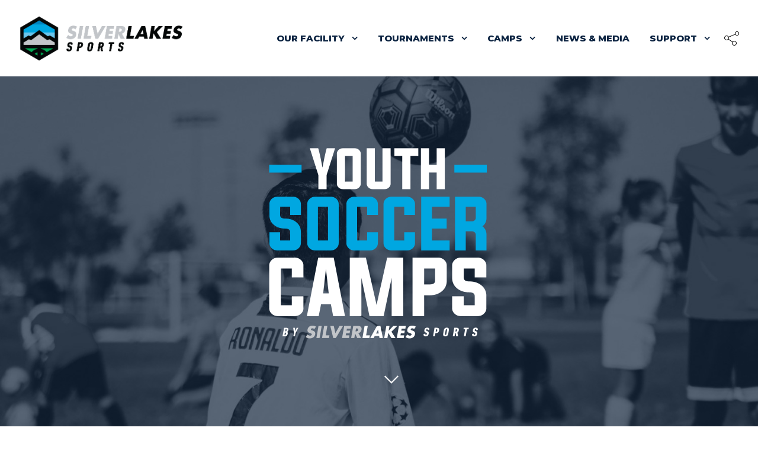

--- FILE ---
content_type: text/html; charset=UTF-8
request_url: https://www.silverlakestournaments.com/youth-soccer-camps-2/
body_size: 17863
content:
<!DOCTYPE html>
<html lang="en-US">
<head>
	<meta charset="UTF-8">
	<meta name="viewport" content="width=device-width, initial-scale=1">
	<link rel="profile" href="http://gmpg.org/xfn/11">
	<link rel="pingback" href="https://www.silverlakestournaments.com/xmlrpc.php">
	<meta name='robots' content='index, follow, max-image-preview:large, max-snippet:-1, max-video-preview:-1' />

	<!-- This site is optimized with the Yoast SEO plugin v16.2 - https://yoast.com/wordpress/plugins/seo/ -->
	<title>Silverlakes Holiday Soccer Camp - Silverlakes Sports</title>
	<link rel="canonical" href="https://www.silverlakestournaments.com/youth-soccer-camps-2/" />
	<meta property="og:locale" content="en_US" />
	<meta property="og:type" content="article" />
	<meta property="og:title" content="Silverlakes Holiday Soccer Camp - Silverlakes Sports" />
	<meta property="og:url" content="https://www.silverlakestournaments.com/youth-soccer-camps-2/" />
	<meta property="og:site_name" content="Silverlakes Sports" />
	<meta property="article:modified_time" content="2023-11-02T23:38:17+00:00" />
	<meta name="twitter:card" content="summary_large_image" />
	<meta name="twitter:label1" content="Est. reading time">
	<meta name="twitter:data1" content="2 minutes">
	<script type="application/ld+json" class="yoast-schema-graph">{"@context":"https://schema.org","@graph":[{"@type":"WebSite","@id":"https://www.silverlakestournaments.com/#website","url":"https://www.silverlakestournaments.com/","name":"Silverlakes Sports","description":"Connecting the world to Field Sports","potentialAction":[{"@type":"SearchAction","target":"https://www.silverlakestournaments.com/?s={search_term_string}","query-input":"required name=search_term_string"}],"inLanguage":"en-US"},{"@type":"WebPage","@id":"https://www.silverlakestournaments.com/youth-soccer-camps-2/#webpage","url":"https://www.silverlakestournaments.com/youth-soccer-camps-2/","name":"Silverlakes Holiday Soccer Camp - Silverlakes Sports","isPartOf":{"@id":"https://www.silverlakestournaments.com/#website"},"datePublished":"2023-10-27T18:48:08+00:00","dateModified":"2023-11-02T23:38:17+00:00","breadcrumb":{"@id":"https://www.silverlakestournaments.com/youth-soccer-camps-2/#breadcrumb"},"inLanguage":"en-US","potentialAction":[{"@type":"ReadAction","target":["https://www.silverlakestournaments.com/youth-soccer-camps-2/"]}]},{"@type":"BreadcrumbList","@id":"https://www.silverlakestournaments.com/youth-soccer-camps-2/#breadcrumb","itemListElement":[{"@type":"ListItem","position":1,"item":{"@type":"WebPage","@id":"https://www.silverlakestournaments.com/","url":"https://www.silverlakestournaments.com/","name":"Home"}},{"@type":"ListItem","position":2,"item":{"@id":"https://www.silverlakestournaments.com/youth-soccer-camps-2/#webpage"}}]}]}</script>
	<!-- / Yoast SEO plugin. -->


<link rel='dns-prefetch' href='//assets.juicer.io' />
<link rel='dns-prefetch' href='//maps.google.com' />
<link rel='dns-prefetch' href='//use.typekit.net' />
<link rel='dns-prefetch' href='//stats.wp.com' />
<link rel='dns-prefetch' href='//fonts.googleapis.com' />
<link rel='dns-prefetch' href='//v0.wordpress.com' />
<link rel='preconnect' href='//c0.wp.com' />
<link rel='preconnect' href='//i0.wp.com' />
<link rel="alternate" type="application/rss+xml" title="Silverlakes Sports &raquo; Feed" href="https://www.silverlakestournaments.com/feed/" />
<link rel="alternate" type="application/rss+xml" title="Silverlakes Sports &raquo; Comments Feed" href="https://www.silverlakestournaments.com/comments/feed/" />
<link rel="alternate" type="text/calendar" title="Silverlakes Sports &raquo; iCal Feed" href="https://www.silverlakestournaments.com/events/?ical=1" />
<link rel="alternate" title="oEmbed (JSON)" type="application/json+oembed" href="https://www.silverlakestournaments.com/wp-json/oembed/1.0/embed?url=https%3A%2F%2Fwww.silverlakestournaments.com%2Fyouth-soccer-camps-2%2F" />
<link rel="alternate" title="oEmbed (XML)" type="text/xml+oembed" href="https://www.silverlakestournaments.com/wp-json/oembed/1.0/embed?url=https%3A%2F%2Fwww.silverlakestournaments.com%2Fyouth-soccer-camps-2%2F&#038;format=xml" />
<style id='wp-img-auto-sizes-contain-inline-css' type='text/css'>
img:is([sizes=auto i],[sizes^="auto," i]){contain-intrinsic-size:3000px 1500px}
/*# sourceURL=wp-img-auto-sizes-contain-inline-css */
</style>
<link rel='stylesheet' id='juicerstyle-css' href='//assets.juicer.io/embed.css?ver=6.9' type='text/css' media='all' />
<style id='wp-emoji-styles-inline-css' type='text/css'>

	img.wp-smiley, img.emoji {
		display: inline !important;
		border: none !important;
		box-shadow: none !important;
		height: 1em !important;
		width: 1em !important;
		margin: 0 0.07em !important;
		vertical-align: -0.1em !important;
		background: none !important;
		padding: 0 !important;
	}
/*# sourceURL=wp-emoji-styles-inline-css */
</style>
<link rel='stylesheet' id='wp-block-library-css' href='https://c0.wp.com/c/6.9/wp-includes/css/dist/block-library/style.min.css' type='text/css' media='all' />
<style id='global-styles-inline-css' type='text/css'>
:root{--wp--preset--aspect-ratio--square: 1;--wp--preset--aspect-ratio--4-3: 4/3;--wp--preset--aspect-ratio--3-4: 3/4;--wp--preset--aspect-ratio--3-2: 3/2;--wp--preset--aspect-ratio--2-3: 2/3;--wp--preset--aspect-ratio--16-9: 16/9;--wp--preset--aspect-ratio--9-16: 9/16;--wp--preset--color--black: #000000;--wp--preset--color--cyan-bluish-gray: #abb8c3;--wp--preset--color--white: #ffffff;--wp--preset--color--pale-pink: #f78da7;--wp--preset--color--vivid-red: #cf2e2e;--wp--preset--color--luminous-vivid-orange: #ff6900;--wp--preset--color--luminous-vivid-amber: #fcb900;--wp--preset--color--light-green-cyan: #7bdcb5;--wp--preset--color--vivid-green-cyan: #00d084;--wp--preset--color--pale-cyan-blue: #8ed1fc;--wp--preset--color--vivid-cyan-blue: #0693e3;--wp--preset--color--vivid-purple: #9b51e0;--wp--preset--gradient--vivid-cyan-blue-to-vivid-purple: linear-gradient(135deg,rgb(6,147,227) 0%,rgb(155,81,224) 100%);--wp--preset--gradient--light-green-cyan-to-vivid-green-cyan: linear-gradient(135deg,rgb(122,220,180) 0%,rgb(0,208,130) 100%);--wp--preset--gradient--luminous-vivid-amber-to-luminous-vivid-orange: linear-gradient(135deg,rgb(252,185,0) 0%,rgb(255,105,0) 100%);--wp--preset--gradient--luminous-vivid-orange-to-vivid-red: linear-gradient(135deg,rgb(255,105,0) 0%,rgb(207,46,46) 100%);--wp--preset--gradient--very-light-gray-to-cyan-bluish-gray: linear-gradient(135deg,rgb(238,238,238) 0%,rgb(169,184,195) 100%);--wp--preset--gradient--cool-to-warm-spectrum: linear-gradient(135deg,rgb(74,234,220) 0%,rgb(151,120,209) 20%,rgb(207,42,186) 40%,rgb(238,44,130) 60%,rgb(251,105,98) 80%,rgb(254,248,76) 100%);--wp--preset--gradient--blush-light-purple: linear-gradient(135deg,rgb(255,206,236) 0%,rgb(152,150,240) 100%);--wp--preset--gradient--blush-bordeaux: linear-gradient(135deg,rgb(254,205,165) 0%,rgb(254,45,45) 50%,rgb(107,0,62) 100%);--wp--preset--gradient--luminous-dusk: linear-gradient(135deg,rgb(255,203,112) 0%,rgb(199,81,192) 50%,rgb(65,88,208) 100%);--wp--preset--gradient--pale-ocean: linear-gradient(135deg,rgb(255,245,203) 0%,rgb(182,227,212) 50%,rgb(51,167,181) 100%);--wp--preset--gradient--electric-grass: linear-gradient(135deg,rgb(202,248,128) 0%,rgb(113,206,126) 100%);--wp--preset--gradient--midnight: linear-gradient(135deg,rgb(2,3,129) 0%,rgb(40,116,252) 100%);--wp--preset--font-size--small: 13px;--wp--preset--font-size--medium: 20px;--wp--preset--font-size--large: 36px;--wp--preset--font-size--x-large: 42px;--wp--preset--spacing--20: 0.44rem;--wp--preset--spacing--30: 0.67rem;--wp--preset--spacing--40: 1rem;--wp--preset--spacing--50: 1.5rem;--wp--preset--spacing--60: 2.25rem;--wp--preset--spacing--70: 3.38rem;--wp--preset--spacing--80: 5.06rem;--wp--preset--shadow--natural: 6px 6px 9px rgba(0, 0, 0, 0.2);--wp--preset--shadow--deep: 12px 12px 50px rgba(0, 0, 0, 0.4);--wp--preset--shadow--sharp: 6px 6px 0px rgba(0, 0, 0, 0.2);--wp--preset--shadow--outlined: 6px 6px 0px -3px rgb(255, 255, 255), 6px 6px rgb(0, 0, 0);--wp--preset--shadow--crisp: 6px 6px 0px rgb(0, 0, 0);}:where(.is-layout-flex){gap: 0.5em;}:where(.is-layout-grid){gap: 0.5em;}body .is-layout-flex{display: flex;}.is-layout-flex{flex-wrap: wrap;align-items: center;}.is-layout-flex > :is(*, div){margin: 0;}body .is-layout-grid{display: grid;}.is-layout-grid > :is(*, div){margin: 0;}:where(.wp-block-columns.is-layout-flex){gap: 2em;}:where(.wp-block-columns.is-layout-grid){gap: 2em;}:where(.wp-block-post-template.is-layout-flex){gap: 1.25em;}:where(.wp-block-post-template.is-layout-grid){gap: 1.25em;}.has-black-color{color: var(--wp--preset--color--black) !important;}.has-cyan-bluish-gray-color{color: var(--wp--preset--color--cyan-bluish-gray) !important;}.has-white-color{color: var(--wp--preset--color--white) !important;}.has-pale-pink-color{color: var(--wp--preset--color--pale-pink) !important;}.has-vivid-red-color{color: var(--wp--preset--color--vivid-red) !important;}.has-luminous-vivid-orange-color{color: var(--wp--preset--color--luminous-vivid-orange) !important;}.has-luminous-vivid-amber-color{color: var(--wp--preset--color--luminous-vivid-amber) !important;}.has-light-green-cyan-color{color: var(--wp--preset--color--light-green-cyan) !important;}.has-vivid-green-cyan-color{color: var(--wp--preset--color--vivid-green-cyan) !important;}.has-pale-cyan-blue-color{color: var(--wp--preset--color--pale-cyan-blue) !important;}.has-vivid-cyan-blue-color{color: var(--wp--preset--color--vivid-cyan-blue) !important;}.has-vivid-purple-color{color: var(--wp--preset--color--vivid-purple) !important;}.has-black-background-color{background-color: var(--wp--preset--color--black) !important;}.has-cyan-bluish-gray-background-color{background-color: var(--wp--preset--color--cyan-bluish-gray) !important;}.has-white-background-color{background-color: var(--wp--preset--color--white) !important;}.has-pale-pink-background-color{background-color: var(--wp--preset--color--pale-pink) !important;}.has-vivid-red-background-color{background-color: var(--wp--preset--color--vivid-red) !important;}.has-luminous-vivid-orange-background-color{background-color: var(--wp--preset--color--luminous-vivid-orange) !important;}.has-luminous-vivid-amber-background-color{background-color: var(--wp--preset--color--luminous-vivid-amber) !important;}.has-light-green-cyan-background-color{background-color: var(--wp--preset--color--light-green-cyan) !important;}.has-vivid-green-cyan-background-color{background-color: var(--wp--preset--color--vivid-green-cyan) !important;}.has-pale-cyan-blue-background-color{background-color: var(--wp--preset--color--pale-cyan-blue) !important;}.has-vivid-cyan-blue-background-color{background-color: var(--wp--preset--color--vivid-cyan-blue) !important;}.has-vivid-purple-background-color{background-color: var(--wp--preset--color--vivid-purple) !important;}.has-black-border-color{border-color: var(--wp--preset--color--black) !important;}.has-cyan-bluish-gray-border-color{border-color: var(--wp--preset--color--cyan-bluish-gray) !important;}.has-white-border-color{border-color: var(--wp--preset--color--white) !important;}.has-pale-pink-border-color{border-color: var(--wp--preset--color--pale-pink) !important;}.has-vivid-red-border-color{border-color: var(--wp--preset--color--vivid-red) !important;}.has-luminous-vivid-orange-border-color{border-color: var(--wp--preset--color--luminous-vivid-orange) !important;}.has-luminous-vivid-amber-border-color{border-color: var(--wp--preset--color--luminous-vivid-amber) !important;}.has-light-green-cyan-border-color{border-color: var(--wp--preset--color--light-green-cyan) !important;}.has-vivid-green-cyan-border-color{border-color: var(--wp--preset--color--vivid-green-cyan) !important;}.has-pale-cyan-blue-border-color{border-color: var(--wp--preset--color--pale-cyan-blue) !important;}.has-vivid-cyan-blue-border-color{border-color: var(--wp--preset--color--vivid-cyan-blue) !important;}.has-vivid-purple-border-color{border-color: var(--wp--preset--color--vivid-purple) !important;}.has-vivid-cyan-blue-to-vivid-purple-gradient-background{background: var(--wp--preset--gradient--vivid-cyan-blue-to-vivid-purple) !important;}.has-light-green-cyan-to-vivid-green-cyan-gradient-background{background: var(--wp--preset--gradient--light-green-cyan-to-vivid-green-cyan) !important;}.has-luminous-vivid-amber-to-luminous-vivid-orange-gradient-background{background: var(--wp--preset--gradient--luminous-vivid-amber-to-luminous-vivid-orange) !important;}.has-luminous-vivid-orange-to-vivid-red-gradient-background{background: var(--wp--preset--gradient--luminous-vivid-orange-to-vivid-red) !important;}.has-very-light-gray-to-cyan-bluish-gray-gradient-background{background: var(--wp--preset--gradient--very-light-gray-to-cyan-bluish-gray) !important;}.has-cool-to-warm-spectrum-gradient-background{background: var(--wp--preset--gradient--cool-to-warm-spectrum) !important;}.has-blush-light-purple-gradient-background{background: var(--wp--preset--gradient--blush-light-purple) !important;}.has-blush-bordeaux-gradient-background{background: var(--wp--preset--gradient--blush-bordeaux) !important;}.has-luminous-dusk-gradient-background{background: var(--wp--preset--gradient--luminous-dusk) !important;}.has-pale-ocean-gradient-background{background: var(--wp--preset--gradient--pale-ocean) !important;}.has-electric-grass-gradient-background{background: var(--wp--preset--gradient--electric-grass) !important;}.has-midnight-gradient-background{background: var(--wp--preset--gradient--midnight) !important;}.has-small-font-size{font-size: var(--wp--preset--font-size--small) !important;}.has-medium-font-size{font-size: var(--wp--preset--font-size--medium) !important;}.has-large-font-size{font-size: var(--wp--preset--font-size--large) !important;}.has-x-large-font-size{font-size: var(--wp--preset--font-size--x-large) !important;}
/*# sourceURL=global-styles-inline-css */
</style>

<style id='classic-theme-styles-inline-css' type='text/css'>
/*! This file is auto-generated */
.wp-block-button__link{color:#fff;background-color:#32373c;border-radius:9999px;box-shadow:none;text-decoration:none;padding:calc(.667em + 2px) calc(1.333em + 2px);font-size:1.125em}.wp-block-file__button{background:#32373c;color:#fff;text-decoration:none}
/*# sourceURL=/wp-includes/css/classic-themes.min.css */
</style>
<link rel='stylesheet' id='contact-form-7-css' href='https://www.silverlakestournaments.com/wp-content/plugins/contact-form-7/includes/css/styles.css?ver=5.4.1' type='text/css' media='all' />
<link rel='stylesheet' id='rs-plugin-settings-css' href='https://www.silverlakestournaments.com/wp-content/plugins/revslider/public/assets/css/settings.css?ver=5.4.8.1' type='text/css' media='all' />
<style id='rs-plugin-settings-inline-css' type='text/css'>
#rs-demo-id {}
/*# sourceURL=rs-plugin-settings-inline-css */
</style>
<link rel='stylesheet' id='ionicons-css' href='https://www.silverlakestournaments.com/wp-content/themes/fortun/css/ionicons.min.css?ver=2.0.1' type='text/css' media='all' />
<link rel='stylesheet' id='font-awesome-css' href='https://www.silverlakestournaments.com/wp-content/themes/fortun/css/font-awesome.min.css?ver=4.7' type='text/css' media='all' />
<link rel='stylesheet' id='pe-stroke-css' href='https://www.silverlakestournaments.com/wp-content/themes/fortun/css/Pe-icon-7-stroke.min.css?ver=1.2.0' type='text/css' media='all' />
<link rel='stylesheet' id='pe-filled-css' href='https://www.silverlakestournaments.com/wp-content/themes/fortun/css/Pe-icon-7-filled.min.css?ver=1.2.0' type='text/css' media='all' />
<link rel='stylesheet' id='linea-arrows-css' href='https://www.silverlakestournaments.com/wp-content/themes/fortun/css/linea-arrows.min.css?ver=1.0' type='text/css' media='all' />
<link rel='stylesheet' id='linea-basic-css' href='https://www.silverlakestournaments.com/wp-content/themes/fortun/css/linea-basic.min.css?ver=1.0' type='text/css' media='all' />
<link rel='stylesheet' id='linea-elaboration-css' href='https://www.silverlakestournaments.com/wp-content/themes/fortun/css/linea-elaboration.min.css?ver=1.0' type='text/css' media='all' />
<link rel='stylesheet' id='linea-ecommerce-css' href='https://www.silverlakestournaments.com/wp-content/themes/fortun/css/linea-ecommerce.min.css?ver=1.0' type='text/css' media='all' />
<link rel='stylesheet' id='linea-software-css' href='https://www.silverlakestournaments.com/wp-content/themes/fortun/css/linea-software.min.css?ver=1.0' type='text/css' media='all' />
<link rel='stylesheet' id='linea-music-css' href='https://www.silverlakestournaments.com/wp-content/themes/fortun/css/linea-music.min.css?ver=1.0' type='text/css' media='all' />
<link rel='stylesheet' id='linea-weather-css' href='https://www.silverlakestournaments.com/wp-content/themes/fortun/css/linea-weather.min.css?ver=1.0' type='text/css' media='all' />
<link rel='stylesheet' id='webfont-medical-icons-css' href='https://www.silverlakestournaments.com/wp-content/themes/fortun/css/wfmi-style.min.css?ver=1.0' type='text/css' media='all' />
<link rel='stylesheet' id='fortun-plugins-style-css' href='https://www.silverlakestournaments.com/wp-content/themes/fortun/css/fortun-plugins.css?ver=6.9' type='text/css' media='all' />
<link rel='stylesheet' id='fortun-bootstrap-css' href='https://www.silverlakestournaments.com/wp-content/themes/fortun/css/fortun.css?ver=6.9' type='text/css' media='all' />
<link rel='stylesheet' id='fortun-style-css' href='https://www.silverlakestournaments.com/wp-content/themes/fortun/style.css?ver=1.2.3' type='text/css' media='all' />
<link rel='stylesheet' id='fortun-responsive-css' href='https://www.silverlakestournaments.com/wp-content/themes/fortun/css/responsive.css?ver=1.2.3' type='text/css' media='all' />
<link rel='stylesheet' id='fortun-fonts-css' href='//fonts.googleapis.com/css?family=Poppins%3A600%7CSource+Sans+Pro%3A400%2C600%2C700&#038;ver=6.9' type='text/css' media='all' />
<link rel='stylesheet' id='fortun-custom-styles-css' href='https://www.silverlakestournaments.com/wp-content/themes/fortun/css/custom.css?ver=6.9' type='text/css' media='all' />
<style id='fortun-custom-styles-inline-css' type='text/css'>
body:not(.vc_editor){
					display: none;
				}/* Container */
		@media (min-width:768px) {
			.container {
				width: 735px;
			}
			.boxed{
				width: 750px;
			}
		}
		@media (min-width:992px) {
			.container, .container .megamenu .sub-menu {
				width: 955px;
			}
			.boxed{
				width: 970px;
			}
		}
		@media (min-width:1200px) {
			.container, .container .megamenu .sub-menu {
				width: 1170px;
			}
			.boxed{
				width: 1170px;
			}
		}
		@media (min-width:1500px) {
			.container, .container .megamenu .sub-menu{
				width: 1170px;
			}
			.boxed{
				width: 1170px;
			}
		}.header-icon img{
				max-height:82px;
				height:82px;
			}
			@media (max-width: 767px) {	
				.header-icon img {
					max-height:28px;
				}
			}.nav-menu{
					line-height: 128px;
				}
				.header-menu-icons{
					margin: 48px 0px;
				}
				.toggle-nav-menu{
					padding: 39px 0px;
				}
				@media (max-width: 767px) {	
					.header-menu-icons{
						margin:14px 0;
					}
					.toggle-nav-menu{
						padding: 12px 0px;
					}
				}/* Fortun Custom CSS */
		body{
			font-size: 18px;
			line-height: ;
			text-transform: none;
		}
		h1, .h1{
			font-size: 45px;
		}
		h2, .h2{
			font-size: 36px;
		}
		h3, .h3{
			font-size: 26px;
		}
		h4, .h4{
			font-size: 20px;
		}
		h5, .h5{
			font-size: 18px;
		}
		h6, .h6{
			font-size: 16px;
		}
		ul.nav-menu-content >li, div.nav-menu-content ul > li, ul.nav-menu-content >li >a, div.nav-menu-content ul > li > a{
			font-size: 15px;
		}
		.nav-menu a, .tab-nav-menu a{
			text-transform: uppercase;
		}
		.burg-text{
			color: #4e6fb0;
		}
		@media (max-width: 1199px) {
			.header-navigation-menu.strip-header-menu{
				background-color: rgba(248,246,246,1);
			}
		}
		@media (min-width: 1200px) {
			.strip-header-menu .activeBurg.burg:before, .strip-header-menu .activeBurg.burg:after{
				background-color: #4e6fb0;
			}
			.strip-header-menu.header-sticky.top-sticky .toggle-nav-menu-additional .activeBurg.burg:before, .strip-header-menu.header-sticky.top-sticky .toggle-nav-menu-additional .activeBurg.burg:after{
				background-color: #ffffff;
			}
		}
		.header-sticky.top-sticky .toggle-nav-menu-additional .burg-text{
			color: #ffffff;
		}
		
		h1, h2, h3, h4, h5, h6,.h1,.h2,.h3,.h4,.h5,.h6, .primary-typo, .vc_tta-title-text{
			line-height: ;
			text-transform: none;
		}
		.section-sub-heading-text, .additional-typo{
			line-height: ;
			text-transform: none;
		}

		.has-menu-button ul.nav-menu-content >li:last-child >a, .has-menu-button div.nav-menu-content >ul >li:last-child >a{
			font-size: 14px;
		}
		.has-menu-button ul.nav-menu-content >li:last-child >a, .has-menu-button div.nav-menu-content >ul >li:last-child >a{
			color: #ffffff !important;
		}

		.special-typo{
			line-height: ;
			text-transform: none;
		}

		.preloader-style-2 .cssload-loader:before{
			border-color: #000000;
		}

		/* Fortun Custom Colors */
		blockquote{
			border-color: #ededed;
		}

		/* Buttons */
		.btn-default, input.btn-default {
			color: #fff;
			background-color: #0a2240;
			border-color: #0a2240;
		}
		.btn-default:hover, input.btn-default:hover {
			color: #0a2240;
			background-color: transparent;
			border-color: #0a2240;
		}
		.btn-primary, input.btn-primary {
			color: #fff;
			background-color: #0082ca;
			border-color: #0082ca;
		}
		.btn-primary:hover, input.btn-primary:hover{
			color: #0082ca;
			background-color: transparent;
			border-color: #0082ca;
		}
		.btn-accent, input.btn-accent {
			color: #fff;
			background-color: #ededed;
			border-color: #ededed;
		}
		.btn-accent:hover, input.btn-accent:hover {
			color: #ededed;
			background-color: transparent;
			border-color: #ededed;
		}
		.btn-alt, .btn-alt:focus, .btn-alt:hover, input.btn-alt, input.btn-alt:focus, input.btn-alt:hover {
			background-color: transparent;
		}
		.btn-default.btn-alt, input.btn-default.btn-alt {
			color: #0a2240;
			border-color: #0a2240;
		}
		.btn-primary.btn-alt, input.btn-primary.btn-alt {
			color: #0082ca;
			border-color: #0082ca;
		}
		.btn-accent.btn-alt, input.btn-accent.btn-alt {
			color: #ededed;
			border-color: #ededed;
		}
		.btn-default.btn-alt:hover, input.btn-default.btn-alt:hover {
			background-color: #0a2240;
			color: #fff;
			border-color: #0a2240;
		}
		.btn-primary.btn-alt:hover, input.btn-primary.btn-alt:hover {
			background-color: #0082ca;
			color: #fff;
			border-color: #0082ca;
		}
		.btn-accent.btn-alt:hover, input.btn-accent.btn-alt:hover {
			background-color: #ededed;
			color: #fff;
			border-color: #ededed;
		}
		.btn-link {
			color: #0082ca;
			border-color: transparent;
		}
		.btn-link:hover {
			border-color: #0082ca;
		}
		
		/* Custom colors */
		.additional-nav-menu a:hover, .nav-menu-content li a:hover, .nav-menu-content li a:active, .nav-menu-content li.current-menu-item:not(.current_page_item) > a, .nav-menu-content li ul li.current-menu-item:not(.current_page_item) > a, .nav-menu-content li.current-menu-item:not(.current_page_item) > a:hover, .nav-menu-content li ul li.current-menu-item:not(.current_page_item) > a:hover, .tab-nav-menu a:hover, .header-toggle ul a:hover, .post-author a, .post-sharing-buttons a:hover, .widget_fortun_social_icons a:hover, .sidebar .widget-title, .filter a:hover, .filter a:focus, .filter a.active, .section-heading-icon, .agni_custom_heading i{
			color: #ededed;
		}
		.nav-menu-content li.current-menu-item:not(.current_page_item) > a, .nav-menu-content li ul li.current-menu-item:not(.current_page_item) > a, .nav-menu-content li.current-menu-item:not(.current_page_item) > a:hover, .nav-menu-content li ul li.current-menu-item:not(.current_page_item) > a:hover{
			color: #0082ca;
		}
		.nav-menu-content .current_page_ancestor .current-menu-item:not(.current_page_item) > a {
		    color:#0a2240;
		}
		.nav-menu-content .current_page_ancestor .current-menu-item:not(.current_page_item) > a:hover {
			color:#0082ca;
		}

		.sticky:before, .owl-dot.active span, .page-numbers li span:not(.dots), .blog-single-post .tags-links a, .pricing-style-1 .pricing-title, #jpreBar{
			background-color: #ededed;
		}
		.owl-dot span, #fp-nav ul li a.active span,
#fp-nav ul li:hover a.active span, #multiscroll-nav li .active span, .slides-pagination a.current, .entry-title:after, .page-numbers li span:not(.dots), .widget_fortun_social_icons a:hover, .sidebar .widget-title, .member-meta, .milestone-style-1  .mile-count h3:after, .feature-box-title:after{
			border-color: #ededed;
		}

		input[type="text"], input[type="email"], input[type="url"], input[type="password"], input[type="search"], textarea, a, .h1, .h2, .h3, .h4, .h5, .h6, h1, h2, h3, h4, h5, h6, .h1 .small, .h1 small, .h2 .small, .h2 small, .h3 .small, .h3 small, .h4 .small, .h4 small, .h5 .small, .h5 small, .h6 .small, .h6 small, h1 .small, h1 small, h2 .small, h2 small, h3 .small, h3 small, h4 .small, h4 small, h5 .small, h5 small, h6 .small, h6 small, .toggle-nav-menu, .slides-navigation a, .portfolio-navigation-container .post-navigation a, .footer-bar .textwidget i{
			color: #0082ca;
		}
		.nav-tabs-style-3 .nav-tabs li.active, .divide-line span, .accordion-style-3 .panel-title:not(.collapsed){
			background-color: #0082ca;
		}
		.nav-tabs-style-1 .nav-tabs li.active a, .nav-tabs li a:hover, .nav-tabs li a:focus, .nav-tabs-style-2 .nav-tabs li.active, .accordion-style-1 .panel-title, .accordion-style-1 .panel-title.collapsed:hover, .accordion-style-1 .panel-title.collapsed:focus, .accordion-style-3 .panel-title:not(.collapsed){
			border-color: #0082ca;
		}

		body, .post-sharing-buttons a, .widget_fortun_instagram_feed .follow-link{
			color: #0a2240;
		}
		.widget_fortun_instagram_feed .follow-link{
			border-color: #0a2240;
		}

		/* General & Contact form buttons */
		.btn-default {
			background-color: #0a2240;
			border-color: #0a2240;
		}
		.btn-default:hover {
			color: #0a2240;
			background-color: transparent;
		}
		.btn-primary {
			background-color: #0082ca;
			border-color: #0082ca;
		}
		.btn-primary:hover {
			color: #0082ca;
			background-color: transparent;
		}
		.btn-accent {
			background-color: #ededed;
			border-color: #ededed;
		}
		.btn-accent:hover {
			color: #ededed;
			background-color: transparent;
		}
		.btn-alt, .btn-alt:focus, .btn-alt:hover {
			background-color: transparent;
		}
		.btn-default.btn-alt {
			color: #0a2240;
		}
		.btn-primary.btn-alt {
			color: #0082ca;
		}
		.btn-accent.btn-alt {
			color: #ededed;
		}
		.btn-default.btn-alt:hover {
			background-color: #0a2240;
			color: #fff;
		}
		.btn-primary.btn-alt:hover {
			background-color: #0082ca;
			color: #fff;
		}
		.btn-accent.btn-alt:hover {
			background-color: #ededed;
			color: #fff;
		}
		.btn-link {
			color: #0082ca;
			border-color: transparent;
		}
		.btn-link:hover {
			border-color: #0082ca;
		}

		.has-padding, .has-padding .top-padding, .has-padding .bottom-padding, .has-padding .header-sticky, .has-padding .header-top-bar, .has-padding .header-navigation-menu{
			border-width: 30px;
		}
		@media (max-width:767px) {
			.has-padding, .has-padding .top-padding, .has-padding .bottom-padding{
				border-width: 0;
			}
		}
		@media (min-width:1200px) {
			.has-padding .side-header-menu{
				margin-left: 30px;
				margin-top: 30px;
				bottom: 30px;
			}
		}
		@media (min-width:768px) {
			.has-padding .mfp-main .mfp-container{
				border-width: 30px;
			}
		}
		.has-padding, .has-padding .top-padding, .has-padding .bottom-padding, .has-padding .header-top-bar, .has-padding .header-navigation-menu, .has-padding .mfp-main .mfp-container{
			border-color: #fff;
		}

		.toggle-circled{
		    border-color: #000000;
		}
		.header-social a, .header-toggle a, .header-toggle span{
		    color: #000000;
		}
		.header-toggle ul a:hover{
		    color: #00a7e1;
		}
		.header-sticky.top-sticky:not(.side-header-menu) .header-menu-icons-additional-color .toggle-circled{
		    border-color: #eaeaea;
		}
		.header-sticky.top-sticky:not(.side-header-menu) .header-menu-icons-additional-color .header-social a, .header-sticky.top-sticky:not(.side-header-menu) .header-menu-icons-additional-color .header-toggle a, .header-sticky.top-sticky:not(.side-header-menu) .header-menu-icons-additional-color .header-toggle span{
		    color: #eaeaea;
		}
		.header-sticky.top-sticky:not(.side-header-menu) .header-menu-icons-additional-color .header-toggle ul a:hover{
		    color: #00a7e1;
		}
		
		.toggle-nav-menu{
			color: #0a2240;
		}
		.header-sticky.top-sticky .toggle-nav-menu.toggle-nav-menu-additional{
			color: #ffffff;
		}
		/*.burg-text{
			color: #0a2240;
		}*/
		.burg, .burg:before, .burg:after{
			background-color: #0a2240;
		}
		.activeBurg{
			background-color: transparent !important;
		}

		.header-sticky.top-sticky .toggle-nav-menu-additional .burg, .header-sticky.top-sticky .toggle-nav-menu-additional .burg:before, .header-sticky.top-sticky .toggle-nav-menu-additional .burg:after{
			background-color: #ffffff;
		}
		.activeBurg.burg, .activeBurg.burg:before, .activeBurg.burg:after{
			background-color: #0a2240;
		}
		.header-sticky.top-sticky .toggle-nav-menu-additional .activeBurg.burg, .header-sticky.top-sticky .toggle-nav-menu-additional .activeBurg.burg:before, .header-sticky.top-sticky .toggle-nav-menu-additional .activeBurg.burg:after{
			background-color: #0a2240;
		}
		.header-navigation-menu .header-menu-content, .side-header-menu .tab-nav-menu, .reverse_skin.header-sticky.top-sticky.header-navigation-menu.header-menu-border-additional:not(.side-header-menu) .header-menu-content, .reverse_skin.header-sticky.top-sticky.side-header-menu.header-menu-border-additional:not(.side-header-menu) .tab-nav-menu{
			border-left:0;
			border-right:0;
			border-top: 0;
			border-bottom: 0;
			border-style: solid;
		}
		.header-sticky.top-sticky.header-navigation-menu.header-menu-border-additional:not(.side-header-menu) .header-menu-content, .header-sticky.top-sticky.side-header-menu.header-menu-border-additional:not(.side-header-menu) .tab-nav-menu, .reverse_skin.header-navigation-menu .header-menu-content, .reverse_skin.side-header-menu .tab-nav-menu{
			border-top: 0;
			border-bottom: 0;
			border-style: solid;
		}
		
		
		/* Reverse Skin */
		.reverse_skin .toggle-circled{
		    border-color: #eaeaea;
		}
		.reverse_skin .header-social a, .reverse_skin .header-toggle a, .reverse_skin .header-toggle span{
		    color: #eaeaea;
		}
		.reverse_skin .header-toggle ul a:hover{
		    color: #00a7e1;
		}
		.reverse_skin.header-sticky.top-sticky:not(.side-header-menu) .header-menu-icons-additional-color .toggle-circled{
		    border-color: #000000;
		}
		.reverse_skin.header-sticky.top-sticky:not(.side-header-menu) .header-menu-icons-additional-color .header-social a, .reverse_skin.header-sticky.top-sticky:not(.side-header-menu) .header-menu-icons-additional-color .header-toggle a, .reverse_skin.header-sticky.top-sticky:not(.side-header-menu) .header-menu-icons-additional-color .header-toggle span{
		    color: #000000;
		}
		.reverse_skin.header-sticky.top-sticky:not(.side-header-menu) .header-menu-icons-additional-color .header-toggle ul a:hover{
		    color: #00a7e1;
		}
		
		.reverse_skin .toggle-nav-menu{
			color: #ffffff;
		}
		.reverse_skin.header-sticky.top-sticky .toggle-nav-menu.toggle-nav-menu-additional{
			color: #0a2240;
		}
		.reverse_skin .burg, .reverse_skin .burg:before, .reverse_skin .burg:after{
			background-color: #ffffff;
		}

		.reverse_skin.header-sticky.top-sticky .toggle-nav-menu-additional .burg, .reverse_skin.header-sticky.top-sticky .toggle-nav-menu-additional .burg:before, .reverse_skin.header-sticky.top-sticky .toggle-nav-menu-additional .burg:after{
			background-color: #0a2240;
		}
		.reverse_skin .activeBurg.burg, .reverse_skin .activeBurg.burg:before, .reverse_skin .activeBurg.burg:after{
			background-color: #0a2240;
		}
		.reverse_skin.header-sticky.top-sticky .toggle-nav-menu-additional .activeBurg.burg, .reverse_skin.header-sticky.top-sticky .toggle-nav-menu-additional .activeBurg.burg:before, .reverse_skin.header-sticky.top-sticky .toggle-nav-menu-additional .activeBurg.burg:after{
			background-color: #0a2240;
		}

		.footer-social .circled{
			color: #ffffff;
		}
		.footer-social a, .footer-social .circled{
			color: #ffffff;
		}
		.footer-social .circled{
			border-color: #ffffff;
		}
		.footer-social a:hover, .footer-social .circled:hover{
			color: #0082cb;
		}
		.footer-social .circled:hover{
			border-color: #0082cb;
		}
		.activeBurg.burg, .header-sticky.top-sticky .toggle-nav-menu-additional .activeBurg.burg, .reverse_skin .activeBurg.burg, .reverse_skin.header-sticky.top-sticky .toggle-nav-menu-additional .activeBurg.burg{
			background-color: transparent;
		}
		.portfolio-navigation-container .post-navigation a {
		    background-color: transparent;
		}
                    #header{
   margin: 0 auto;
}                
/*# sourceURL=fortun-custom-styles-inline-css */
</style>
<link rel='stylesheet' id='agni-custom-font-css' href='https://www.silverlakestournaments.com/wp-content/plugins/agni-fortun-plugin/inc/agni-custom-fonts/css/custom.css?ver=6.9' type='text/css' media='all' />
<link rel='stylesheet' id='tf-compiled-options-ect-css' href='https://www.silverlakestournaments.com/wp-content/uploads/titan-framework-ect-css.css?ver=6.9' type='text/css' media='all' />
<link rel='stylesheet' id='tf-google-webfont-monda-css' href='//fonts.googleapis.com/css?family=Monda%3A500%2C400&#038;subset=latin%2Clatin-ext&#038;ver=6.9' type='text/css' media='all' />
<link rel='stylesheet' id='tf-google-webfont-open-sans-css' href='//fonts.googleapis.com/css?family=Open+Sans%3Ainherit%2Cinherititalic%2C400&#038;subset=latin%2Clatin-ext&#038;ver=6.9' type='text/css' media='all' />
<link rel='stylesheet' id='js_composer_front-css' href='https://www.silverlakestournaments.com/wp-content/plugins/js_composer/assets/css/js_composer.min.css?ver=8.0.1' type='text/css' media='all' />
<link rel='stylesheet' id='redux-google-fonts-fortun_options-css' href='https://fonts.googleapis.com/css?family=Montserrat%3A100%2C200%2C300%2C400%2C500%2C600%2C700%2C800%2C900%2C100italic%2C200italic%2C300italic%2C400italic%2C500italic%2C600italic%2C700italic%2C800italic%2C900italic%7CRoboto%3A100%2C300%2C400%2C500%2C700%2C900%2C100italic%2C300italic%2C400italic%2C500italic%2C700italic%2C900italic&#038;subset=latin&#038;ver=1579805352' type='text/css' media='all' />
<script type="text/javascript" src="https://c0.wp.com/c/6.9/wp-includes/js/jquery/jquery.min.js" id="jquery-core-js"></script>
<script type="text/javascript" src="https://c0.wp.com/c/6.9/wp-includes/js/jquery/jquery-migrate.min.js" id="jquery-migrate-js"></script>
<script type="text/javascript" id="jquery-migrate-js-after">
/* <![CDATA[ */
(function($) {                    jQuery(document).ready(function(){
	/* your jquery here */
});                 })(jQuery)
//# sourceURL=jquery-migrate-js-after
/* ]]> */
</script>
<script type="text/javascript" src="//assets.juicer.io/embed-no-jquery.js?ver=6.9" id="juicerembed-js"></script>
<script type="text/javascript" src="https://www.silverlakestournaments.com/wp-content/plugins/revslider/public/assets/js/jquery.themepunch.tools.min.js?ver=5.4.8.1" id="tp-tools-js"></script>
<script type="text/javascript" src="https://www.silverlakestournaments.com/wp-content/plugins/revslider/public/assets/js/jquery.themepunch.revolution.min.js?ver=5.4.8.1" id="revmin-js"></script>
<script type="text/javascript" src="//maps.google.com/maps/api/js?key=AIzaSyC7t6h3SEhmC355crjWTQGdaYCNS1yjXjo&amp;ver=6.9" id="googleapi-js"></script>
<script type="text/javascript" src="//use.typekit.net/hmz7nff.js?ver=6.9" id="agni-typekit-id-script-js"></script>
<script type="text/javascript" id="agni-typekit-id-script-js-after">
/* <![CDATA[ */
try{Typekit.load();}catch(e){}
//# sourceURL=agni-typekit-id-script-js-after
/* ]]> */
</script>
<script></script><link rel="https://api.w.org/" href="https://www.silverlakestournaments.com/wp-json/" /><link rel="alternate" title="JSON" type="application/json" href="https://www.silverlakestournaments.com/wp-json/wp/v2/pages/56841" /><link rel="EditURI" type="application/rsd+xml" title="RSD" href="https://www.silverlakestournaments.com/xmlrpc.php?rsd" />

<link rel='shortlink' href='https://wp.me/PaJQUl-eMN' />
<meta name="tec-api-version" content="v1"><meta name="tec-api-origin" content="https://www.silverlakestournaments.com"><link rel="alternate" href="https://www.silverlakestournaments.com/wp-json/tribe/events/v1/" />	<style>img#wpstats{display:none}</style>
		<meta name="generator" content="Powered by WPBakery Page Builder - drag and drop page builder for WordPress."/>
<meta name="generator" content="Powered by Slider Revolution 5.4.8.1 - responsive, Mobile-Friendly Slider Plugin for WordPress with comfortable drag and drop interface." />
<link rel="icon" href="https://i0.wp.com/www.silverlakestournaments.com/wp-content/uploads/2019/04/cropped-sl_sports_branding_social_avatar_blue.jpg?fit=32%2C32&#038;ssl=1" sizes="32x32" />
<link rel="icon" href="https://i0.wp.com/www.silverlakestournaments.com/wp-content/uploads/2019/04/cropped-sl_sports_branding_social_avatar_blue.jpg?fit=192%2C192&#038;ssl=1" sizes="192x192" />
<link rel="apple-touch-icon" href="https://i0.wp.com/www.silverlakestournaments.com/wp-content/uploads/2019/04/cropped-sl_sports_branding_social_avatar_blue.jpg?fit=180%2C180&#038;ssl=1" />
<meta name="msapplication-TileImage" content="https://i0.wp.com/www.silverlakestournaments.com/wp-content/uploads/2019/04/cropped-sl_sports_branding_social_avatar_blue.jpg?fit=270%2C270&#038;ssl=1" />
<script type="text/javascript">function setREVStartSize(e){									
						try{ e.c=jQuery(e.c);var i=jQuery(window).width(),t=9999,r=0,n=0,l=0,f=0,s=0,h=0;
							if(e.responsiveLevels&&(jQuery.each(e.responsiveLevels,function(e,f){f>i&&(t=r=f,l=e),i>f&&f>r&&(r=f,n=e)}),t>r&&(l=n)),f=e.gridheight[l]||e.gridheight[0]||e.gridheight,s=e.gridwidth[l]||e.gridwidth[0]||e.gridwidth,h=i/s,h=h>1?1:h,f=Math.round(h*f),"fullscreen"==e.sliderLayout){var u=(e.c.width(),jQuery(window).height());if(void 0!=e.fullScreenOffsetContainer){var c=e.fullScreenOffsetContainer.split(",");if (c) jQuery.each(c,function(e,i){u=jQuery(i).length>0?u-jQuery(i).outerHeight(!0):u}),e.fullScreenOffset.split("%").length>1&&void 0!=e.fullScreenOffset&&e.fullScreenOffset.length>0?u-=jQuery(window).height()*parseInt(e.fullScreenOffset,0)/100:void 0!=e.fullScreenOffset&&e.fullScreenOffset.length>0&&(u-=parseInt(e.fullScreenOffset,0))}f=u}else void 0!=e.minHeight&&f<e.minHeight&&(f=e.minHeight);e.c.closest(".rev_slider_wrapper").css({height:f})					
						}catch(d){console.log("Failure at Presize of Slider:"+d)}						
					};</script>
<style type="text/css" title="dynamic-css" class="options-output">body, .content{background-color:#ffffff;}h1, h2, h3, h4, h5, h6,.h1,.h2,.h3,.h4,.h5,.h6, .primary-typo, .vc_tta-title-text{font-family:Montserrat,Arial, Helvetica, sans-serif;letter-spacing:0em;font-weight:800;font-style:normal;}.section-sub-heading-text, .additional-typo{font-family:Montserrat,Arial, Helvetica, sans-serif;font-weight:normal;font-style:normal;}body, .default-typo{font-family:Roboto;font-weight:normal;font-style:normal;}.container{padding-right:15px;padding-left:15px;}.preloader .preloader-container{background:#000000;}#jpreBar, .preloader-style-2 .cssload-loader, .preloader-style-3 .cssload-front{background:#00b451;}.header-icon img{padding-top:0;padding-bottom:0;}.top-nav-menu a{color:#ffffff;}.top-nav-menu a:hover{color:#4e6fb0;}.header-navigation-menu, .nav-menu-content .sub-menu, .reverse_skin.header-sticky.top-sticky.header-navigation-menu.header-additional-bg-color:not(.side-header-menu), .tab-nav-menu, .border-header-menu + .border-header-menu-footer, .border-header-menu-right, .border-header-menu-left{background:rgba(255,255,255,0.95);}.header-sticky.top-sticky.header-navigation-menu.header-additional-bg-color:not(.side-header-menu), .reverse_skin.header-navigation-menu{background:#0a2240;}.tab-nav-menu{background:rgba(255,255,255,0.93);}.nav-menu a, .tab-nav-menu a{font-family:Montserrat,'Arial Black', Gadget, sans-serif;font-weight:800;}.nav-menu a,.nav-menu-content li a,.tab-nav-menu a,.reverse_skin.header-sticky.top-sticky:not(.side-header-menu) .nav-menu.nav-menu-additional-color .nav-menu-content > li > a{color:#0a2240;}.nav-menu a:hover,.nav-menu-content li a:hover,.tab-nav-menu a:hover,.reverse_skin.header-sticky.top-sticky:not(.side-header-menu) .nav-menu.nav-menu-additional-color .nav-menu-content > li > a:hover{color:#0082ca;}.header-sticky.top-sticky:not(.side-header-menu) .nav-menu.nav-menu-additional-color .nav-menu-content > li > a,.reverse_skin .nav-menu-content > li > a{color:#ffffff;}.header-sticky.top-sticky:not(.side-header-menu) .nav-menu.nav-menu-additional-color .nav-menu-content > li > a:hover,.reverse_skin .nav-menu-content > li > a:hover{color:#0082ca;}.header-navigation-menu .header-menu-content, .side-header-menu .tab-nav-menu, .reverse_skin.header-sticky.top-sticky.header-navigation-menu.header-menu-border-additional:not(.side-header-menu) .header-menu-content, .reverse_skin.header-sticky.top-sticky.side-header-menu.header-menu-border-additional:not(.side-header-menu) .tab-nav-menu{border-color:#0082ca;}.header-sticky.top-sticky.header-navigation-menu.header-menu-border-additional:not(.side-header-menu) .header-menu-content, .header-sticky.top-sticky.side-header-menu.header-menu-border-additional:not(.side-header-menu) .tab-nav-menu, .reverse_skin.header-navigation-menu .header-menu-content, .reverse_skin.side-header-menu .tab-nav-menu{border-color:#0082ca;}.site-footer{background:#0a2240;}.footer-logo img{padding-top:0;padding-bottom:0;}.footer-nav-menu a{color:#ffffff;}.footer-nav-menu a:hover{color:#5898e8;}.footer-bar .widget-title{color:#ffffff;}.footer-bar .widget, .footer-bar .widget i{color:#ffffff;}.footer-bar .widget a{color:#ffffff;}.footer-bar .widget a:hover{color:#0082cb;}</style><noscript><style> .wpb_animate_when_almost_visible { opacity: 1; }</style></noscript></head>

    <body id="skrollr-body" class="wp-singular page-template-default page page-id-56841 wp-theme-fortun tribe-no-js page-template-fortun group-blog wpb-js-composer js-comp-ver-8.0.1 vc_responsive has-animation-mobile has-parallax-mobile">

        
        <div class="top-padding"></div>
        <div class="bottom-padding"></div>
                    <div id="back-to-top" class="back-to-top"><a href="#back-to-top"><i class="ion-ios-arrow-up"></i></a></div>
        
        <div id="page" class="hfeed site wrapper  ">
            <header id="masthead" class="site-header" role="banner">            
                <!-- Header -->  
                                <div class="header-navigation-menu default-header-menu fullwidth-header-menu header-sticky header-additional-bg-color header-menu-border-additional  clearfix" data-sticky = "1" >
                    <div class="header-navigation-menu-container default-header-menu-container ">
                                                <div class="header-menu-content">
                            <div class="container-fluid">
                                <div class="header-menu-flex right-menu-flex lmi">
                                      
            <div class="header-icon header-icon-additional-logo header-logo-additional-bg-color">
                                    <a href="https://www.silverlakestournaments.com/" class="logo-icon logo-main"><img src="https://www.silverlakestournaments.com/wp-content/uploads/2019/02/sl_sports_logo_onwhite-2.png" alt="Silverlakes Sports"></a>                    <a href="https://www.silverlakestournaments.com/" class="logo-icon logo-additional"><img src="https://www.silverlakestournaments.com/wp-content/uploads/2019/02/sl_sports_logo_onblack-1.png" alt="Silverlakes Sports"></a>            </div>
                                            <div class="header-menu clearfix">
                                                                                    <nav class="nav-menu nav-menu-additional-color page-scroll" >
                                                <ul id="navigation" class="nav-menu-content"><li id="menu-item-980" class="menu-item menu-item-type-post_type menu-item-object-page menu-item-has-children menu-item-980"><a href="https://www.silverlakestournaments.com/complex/">Our Facility</a>
<ul class="sub-menu">
	<li id="menu-item-4341" class="menu-item menu-item-type-post_type menu-item-object-page menu-item-4341"><a href="https://www.silverlakestournaments.com/complex/">Complex</a></li>
	<li id="menu-item-11745" class="menu-item menu-item-type-post_type menu-item-object-page menu-item-11745"><a href="https://www.silverlakestournaments.com/field-layouts/">Field Layouts</a></li>
	<li id="menu-item-16212" class="menu-item menu-item-type-post_type menu-item-object-page menu-item-16212"><a href="https://www.silverlakestournaments.com/sports-performance-gym/">Sports Performance</a></li>
	<li id="menu-item-4342" class="menu-item menu-item-type-post_type menu-item-object-page menu-item-4342"><a href="https://www.silverlakestournaments.com/the-backyard/">The Backyard</a></li>
	<li id="menu-item-4343" class="menu-item menu-item-type-post_type menu-item-object-page menu-item-4343"><a href="https://www.silverlakestournaments.com/complex/restaurant/">Restaurant</a></li>
	<li id="menu-item-4346" class="menu-item menu-item-type-post_type menu-item-object-page menu-item-4346"><a href="https://www.silverlakestournaments.com/complex/parking/">Parking</a></li>
</ul>
</li>
<li id="menu-item-4328" class="menu-item menu-item-type-post_type menu-item-object-page menu-item-has-children menu-item-4328"><a href="https://www.silverlakestournaments.com/tournaments/">Tournaments</a>
<ul class="sub-menu">
	<li id="menu-item-66156" class="menu-item menu-item-type-custom menu-item-object-custom menu-item-66156"><a href="http://www.nationalpremiercup.com">National Premier Cup</a></li>
	<li id="menu-item-22981" class="menu-item menu-item-type-post_type menu-item-object-page menu-item-22981"><a href="https://www.silverlakestournaments.com/summer-showcase/">Summer Showcase</a></li>
	<li id="menu-item-6437" class="menu-item menu-item-type-post_type menu-item-object-page menu-item-6437"><a href="https://www.silverlakestournaments.com/fall-showcase/">Fall Showcase</a></li>
	<li id="menu-item-54539" class="menu-item menu-item-type-post_type menu-item-object-page menu-item-54539"><a href="https://www.silverlakestournaments.com/battle-of-the-southwest/">Battle of the Southwest</a></li>
	<li id="menu-item-69337" class="menu-item menu-item-type-post_type menu-item-object-page menu-item-69337"><a href="https://www.silverlakestournaments.com/silverlakes-friendlies/">SilverLakes Friendlies</a></li>
</ul>
</li>
<li id="menu-item-15318" class="menu-item menu-item-type-custom menu-item-object-custom menu-item-home current-menu-ancestor current-menu-parent menu-item-has-children menu-item-15318"><a href="https://www.silverlakestournaments.com/#upcoming-events">Camps</a>
<ul class="sub-menu">
	<li id="menu-item-29170" class="menu-item menu-item-type-post_type menu-item-object-page menu-item-29170"><a href="https://www.silverlakestournaments.com/youth-soccer-camps/">Youth Soccer Camps</a></li>
	<li id="menu-item-56855" class="menu-item menu-item-type-post_type menu-item-object-page current-menu-item page_item page-item-56841 current_page_item menu-item-56855"><a href="https://www.silverlakestournaments.com/youth-soccer-camps-2/" aria-current="page">Silverlakes Holiday Soccer Camp</a></li>
	<li id="menu-item-29278" class="menu-item menu-item-type-post_type menu-item-object-page menu-item-29278"><a href="https://www.silverlakestournaments.com/speedandfinishing-academy/">Speed and Finishing Camp</a></li>
	<li id="menu-item-29206" class="menu-item menu-item-type-post_type menu-item-object-page menu-item-29206"><a href="https://www.silverlakestournaments.com/college-id-camp-boys/">Elite College ID Camp Boys</a></li>
	<li id="menu-item-29205" class="menu-item menu-item-type-post_type menu-item-object-page menu-item-29205"><a href="https://www.silverlakestournaments.com/elite-college-id-camp-girls/">Elite College ID Camp Girls</a></li>
</ul>
</li>
<li id="menu-item-4335" class="menu-item menu-item-type-post_type menu-item-object-page menu-item-4335"><a href="https://www.silverlakestournaments.com/news-media/">News &#038; Media</a></li>
<li id="menu-item-4394" class="menu-item menu-item-type-post_type menu-item-object-page menu-item-has-children menu-item-4394"><a href="https://www.silverlakestournaments.com/contact-us/">Support</a>
<ul class="sub-menu">
	<li id="menu-item-12803" class="menu-item menu-item-type-post_type menu-item-object-page menu-item-12803"><a href="https://www.silverlakestournaments.com/online-check-in/">Online Check-In</a></li>
	<li id="menu-item-4338" class="menu-item menu-item-type-post_type menu-item-object-page menu-item-has-children menu-item-4338"><a href="https://www.silverlakestournaments.com/college-coach-info/">College Coach Info</a>
	<ul class="sub-menu">
		<li id="menu-item-4336" class="menu-item menu-item-type-post_type menu-item-object-page menu-item-4336"><a href="https://www.silverlakestournaments.com/college-coach-info/tips-and-tools/">TGS Tips and Tools</a></li>
	</ul>
</li>
	<li id="menu-item-4353" class="menu-item menu-item-type-custom menu-item-object-custom menu-item-4353"><a href="https://admin.totalglobalsports.com/public/registration.aspx">TGS Login</a></li>
	<li id="menu-item-4340" class="menu-item menu-item-type-post_type menu-item-object-page menu-item-4340"><a href="https://www.silverlakestournaments.com/hotel-info/">Book A Hotel</a></li>
	<li id="menu-item-4337" class="menu-item menu-item-type-post_type menu-item-object-page menu-item-4337"><a href="https://www.silverlakestournaments.com/player-recruiting/">Player Recruiting</a></li>
	<li id="menu-item-4351" class="menu-item menu-item-type-post_type menu-item-object-page menu-item-4351"><a href="https://www.silverlakestournaments.com/trace-soccer-artificial-intelligence/">Trace Soccer Ai</a></li>
	<li id="menu-item-4481" class="menu-item menu-item-type-post_type menu-item-object-page menu-item-4481"><a href="https://www.silverlakestournaments.com/faq/">FAQ</a></li>
	<li id="menu-item-1021" class="menu-item menu-item-type-post_type menu-item-object-page menu-item-1021"><a href="https://www.silverlakestournaments.com/contact-us/">Contact Us</a></li>
</ul>
</li>
</ul> 
                                            </nav>  
                                                                                <div class="header-menu-toggle-container">
                                            <div class="tab-header-menu-toggle header-menu-toggle toggle-nav-menu toggle-nav-menu-additional ">
                                                <div class="burg-icon"><a href="#"><div class="burg"></div></a></div>
                                            </div> 
                                                                                    </div>
                                    </div>
                                    <div class="header-menu-icons-container">
                                        <div class="header-menu-icons header-menu-icons-additional-color">  
                            <div class="header-toggle header-social-toggle text-center">
                    <span><i class="pe-7s-share"></i></span> 
                                <ul class="social-icons list-inline">
                                                            <li><a target="_blank" href="https://www.facebook.com/SilverLakesSports/"> <i class="fa fa-facebook"></i></a></li>
                                                                    <li><a target="_blank" href="http://twitter.com/slvrlakessports"> <i class="fa fa-twitter"></i></a></li>
                                                                    <li><a target="_blank" href="https://www.instagram.com/silverlakessports/"> <i class="fa fa-instagram"></i></a></li>
                                                                    <li><a target="_blank" href="https://www.youtube.com/channel/UCA3IgIMNV3Hd59-KfmVqMNQ?view_as=subscriber"> <i class="fa fa-youtube"></i></a></li>
                                   
                    </ul>
                </div>
                <div class="header-toggle tab-header-social-toggle header-social-toggle tab-social-header text-center">
                    <span><i class="pe-7s-share"></i></span> 
                    <ul class="social-icons list-inline">
                                                            <li><a target="_blank" href="https://www.facebook.com/SilverLakesSports/"> <i class="fa fa-facebook"></i></a></li>
                                                                    <li><a target="_blank" href="http://twitter.com/slvrlakessports"> <i class="fa fa-twitter"></i></a></li>
                                                                    <li><a target="_blank" href="https://www.instagram.com/silverlakessports/"> <i class="fa fa-instagram"></i></a></li>
                                                                    <li><a target="_blank" href="https://www.youtube.com/channel/UCA3IgIMNV3Hd59-KfmVqMNQ?view_as=subscriber"> <i class="fa fa-youtube"></i></a></li>
                                   
                    </ul>
                </div>
        </div>                                    </div>
                                </div>
                            </div>
                        </div>
                        <nav class="tab-nav-menu tab-invisible page-scroll" data-page-link=0>
                            <ul id="tab-navigation" class="tab-nav-menu-content container-fluid"><li class="menu-item menu-item-type-post_type menu-item-object-page menu-item-has-children menu-item-980"><a href="https://www.silverlakestournaments.com/complex/">Our Facility</a>
<ul class="sub-menu">
	<li class="menu-item menu-item-type-post_type menu-item-object-page menu-item-4341"><a href="https://www.silverlakestournaments.com/complex/">Complex</a></li>
	<li class="menu-item menu-item-type-post_type menu-item-object-page menu-item-11745"><a href="https://www.silverlakestournaments.com/field-layouts/">Field Layouts</a></li>
	<li class="menu-item menu-item-type-post_type menu-item-object-page menu-item-16212"><a href="https://www.silverlakestournaments.com/sports-performance-gym/">Sports Performance</a></li>
	<li class="menu-item menu-item-type-post_type menu-item-object-page menu-item-4342"><a href="https://www.silverlakestournaments.com/the-backyard/">The Backyard</a></li>
	<li class="menu-item menu-item-type-post_type menu-item-object-page menu-item-4343"><a href="https://www.silverlakestournaments.com/complex/restaurant/">Restaurant</a></li>
	<li class="menu-item menu-item-type-post_type menu-item-object-page menu-item-4346"><a href="https://www.silverlakestournaments.com/complex/parking/">Parking</a></li>
</ul>
</li>
<li class="menu-item menu-item-type-post_type menu-item-object-page menu-item-has-children menu-item-4328"><a href="https://www.silverlakestournaments.com/tournaments/">Tournaments</a>
<ul class="sub-menu">
	<li class="menu-item menu-item-type-custom menu-item-object-custom menu-item-66156"><a href="http://www.nationalpremiercup.com">National Premier Cup</a></li>
	<li class="menu-item menu-item-type-post_type menu-item-object-page menu-item-22981"><a href="https://www.silverlakestournaments.com/summer-showcase/">Summer Showcase</a></li>
	<li class="menu-item menu-item-type-post_type menu-item-object-page menu-item-6437"><a href="https://www.silverlakestournaments.com/fall-showcase/">Fall Showcase</a></li>
	<li class="menu-item menu-item-type-post_type menu-item-object-page menu-item-54539"><a href="https://www.silverlakestournaments.com/battle-of-the-southwest/">Battle of the Southwest</a></li>
	<li class="menu-item menu-item-type-post_type menu-item-object-page menu-item-69337"><a href="https://www.silverlakestournaments.com/silverlakes-friendlies/">SilverLakes Friendlies</a></li>
</ul>
</li>
<li class="menu-item menu-item-type-custom menu-item-object-custom menu-item-home current-menu-ancestor current-menu-parent menu-item-has-children menu-item-15318"><a href="https://www.silverlakestournaments.com/#upcoming-events">Camps</a>
<ul class="sub-menu">
	<li class="menu-item menu-item-type-post_type menu-item-object-page menu-item-29170"><a href="https://www.silverlakestournaments.com/youth-soccer-camps/">Youth Soccer Camps</a></li>
	<li class="menu-item menu-item-type-post_type menu-item-object-page current-menu-item page_item page-item-56841 current_page_item menu-item-56855"><a href="https://www.silverlakestournaments.com/youth-soccer-camps-2/" aria-current="page">Silverlakes Holiday Soccer Camp</a></li>
	<li class="menu-item menu-item-type-post_type menu-item-object-page menu-item-29278"><a href="https://www.silverlakestournaments.com/speedandfinishing-academy/">Speed and Finishing Camp</a></li>
	<li class="menu-item menu-item-type-post_type menu-item-object-page menu-item-29206"><a href="https://www.silverlakestournaments.com/college-id-camp-boys/">Elite College ID Camp Boys</a></li>
	<li class="menu-item menu-item-type-post_type menu-item-object-page menu-item-29205"><a href="https://www.silverlakestournaments.com/elite-college-id-camp-girls/">Elite College ID Camp Girls</a></li>
</ul>
</li>
<li class="menu-item menu-item-type-post_type menu-item-object-page menu-item-4335"><a href="https://www.silverlakestournaments.com/news-media/">News &#038; Media</a></li>
<li class="menu-item menu-item-type-post_type menu-item-object-page menu-item-has-children menu-item-4394"><a href="https://www.silverlakestournaments.com/contact-us/">Support</a>
<ul class="sub-menu">
	<li class="menu-item menu-item-type-post_type menu-item-object-page menu-item-12803"><a href="https://www.silverlakestournaments.com/online-check-in/">Online Check-In</a></li>
	<li class="menu-item menu-item-type-post_type menu-item-object-page menu-item-has-children menu-item-4338"><a href="https://www.silverlakestournaments.com/college-coach-info/">College Coach Info</a>
	<ul class="sub-menu">
		<li class="menu-item menu-item-type-post_type menu-item-object-page menu-item-4336"><a href="https://www.silverlakestournaments.com/college-coach-info/tips-and-tools/">TGS Tips and Tools</a></li>
	</ul>
</li>
	<li class="menu-item menu-item-type-custom menu-item-object-custom menu-item-4353"><a href="https://admin.totalglobalsports.com/public/registration.aspx">TGS Login</a></li>
	<li class="menu-item menu-item-type-post_type menu-item-object-page menu-item-4340"><a href="https://www.silverlakestournaments.com/hotel-info/">Book A Hotel</a></li>
	<li class="menu-item menu-item-type-post_type menu-item-object-page menu-item-4337"><a href="https://www.silverlakestournaments.com/player-recruiting/">Player Recruiting</a></li>
	<li class="menu-item menu-item-type-post_type menu-item-object-page menu-item-4351"><a href="https://www.silverlakestournaments.com/trace-soccer-artificial-intelligence/">Trace Soccer Ai</a></li>
	<li class="menu-item menu-item-type-post_type menu-item-object-page menu-item-4481"><a href="https://www.silverlakestournaments.com/faq/">FAQ</a></li>
	<li class="menu-item menu-item-type-post_type menu-item-object-page menu-item-1021"><a href="https://www.silverlakestournaments.com/contact-us/">Contact Us</a></li>
</ul>
</li>
</ul>                        </nav>
                                            </div>
                                                        </div>
                            </header><!-- #masthead -->
            <div class="spacer"></div>
    
            <div id="content" class="site-content content default-header-menu-content">
            
<div id="agni-page-header-56841" class="agni-slider agni-page-header" data-height="600" data-height-tab="350" data-height-mobile="350" data-slider-choice="2" data-slider-autoplay-timeout="5000" data-slider-smart-speed="250" data-slider-mousedrag="false" data-slider-nav="false" data-slider-dots="false" data-slider-autoplay="false" data-slider-loop="false" data-slider-animate-in="false" data-slider-animate-out="false" data-slider-992-items="1" data-slider-768-items="1" data-slider-0-items="1" data-slider-carousel-margin="0">
                <div class="agni-slide " >
                    <div class="agni-slide-bg-container "><div class="agni-slide-bg agni-slide-bg-image" style="background-image:url(https://www.silverlakestournaments.com/wp-content/uploads/2022/04/IMG_8460_header-scaled.jpg); background-repeat:no-repeat; background-position:center center; background-size:cover; "></div><div class="agni-slide-bg-overlay overlay" style="background-color:rgba(12,32,55,0.68);"></div></div>
                    <div class="agni-slide-content-container container agni-slide-align-items-center agni-slide-justify-content-center">
                        <div class="agni-slide-content-inner page-scroll" style="padding-top:0px;padding-bottom:0px;padding-right:0px;padding-left:0px;">
                            <div class="agni-slide-image " style="" data-width="500" data-width-tab="300" data-width-mobile="180"><img width="1000" height="772" src="https://i0.wp.com/www.silverlakestournaments.com/wp-content/uploads/2022/04/youth_soccer_camps_logo_dark.png?fit=1000%2C772&amp;ssl=1" class="attachment-full size-full" alt="" decoding="async" fetchpriority="high" srcset="https://i0.wp.com/www.silverlakestournaments.com/wp-content/uploads/2022/04/youth_soccer_camps_logo_dark.png?w=1000&amp;ssl=1 1000w, https://i0.wp.com/www.silverlakestournaments.com/wp-content/uploads/2022/04/youth_soccer_camps_logo_dark.png?resize=300%2C232&amp;ssl=1 300w, https://i0.wp.com/www.silverlakestournaments.com/wp-content/uploads/2022/04/youth_soccer_camps_logo_dark.png?resize=768%2C593&amp;ssl=1 768w, https://i0.wp.com/www.silverlakestournaments.com/wp-content/uploads/2022/04/youth_soccer_camps_logo_dark.png?resize=960%2C741&amp;ssl=1 960w" sizes="(max-width: 1000px) 100vw, 1000px" /></div><div class="agni-slide-arrow page-scroll"><a href="#showcase-header" style="color:#ffffff"><i class="pe-7s-angle-down"></i></a></div>
                        </div>
                    </div>
                </div>
            </div>    <div class="page-layout has-fullwidth" >
        <div class="page-container container-fluid">
            <div class="page-row row no-sidebar ">

                
                                    <div class="page-column page-content col-sm-12 col-md-12">
                        <div id="primary" class="primary content-area">
                            <main id="main" class="site-main">

                                
                                    <article id="post-56841" class="post-56841 page type-page status-publish hentry">
                                                                                <div class="entry-content">
                                            <div class="wpb-content-wrapper"><div id="agni-row-49781" class="section-row" style="margin-bottom: 60px; padding-top: 20px; padding-bottom: 20px; "><div class="section-row-bg-container section-row-bg-container-agni-row-49781"><div class="section-row-bg section-row-bg-color " style="background-color: #0a2240; " ></div></div><div class="container-fluid"><div class="vc_row vc_row_fluid has-fullwidth-column vc_row-o-equal-height vc_column-gap-10 vc_row-flex"><div class="wpb_column agni_column_container agni_column vc_column_container vc_col-sm-4"><div class="agni_column-inner vc_column-inner text-center has-dark-mode"  ><div class="section-column-bg-container section-column-bg-container-agni-column-16691 " ><div class="section-column-bg section-column-bg-color "  ></div></div><div class="wpb_wrapper"><span class=" agni-icon has-icon " ><span class="agni-icon-container" style="border-radius:50%; color:#ffffff; "><i class="ion-android-calendar  " style="font-size:32px; border-radius:50%; color:#ffffff; "></i></span></span>
	<div class="agni_text_column agni-text-block "  >
		<p>December 26-28</p>

	</div>
</div></div></div><div class="wpb_column agni_column_container agni_column vc_column_container vc_col-sm-4"><div class="agni_column-inner vc_column-inner text-center has-dark-mode"  ><div class="section-column-bg-container section-column-bg-container-agni-column-72240 " ><div class="section-column-bg section-column-bg-color "  ></div></div><div class="wpb_wrapper"><span class=" agni-icon has-icon " ><span class="agni-icon-container" style="border-radius:50%; color:#ffffff; "><i class="fa fa-users  " style="font-size:32px; border-radius:50%; color:#ffffff; "></i></span></span>
	<div class="agni_text_column agni-text-block "  >
		<p>Ages 5-14</p>

	</div>
</div></div></div><div class="wpb_column agni_column_container agni_column vc_column_container vc_col-sm-4"><div class="agni_column-inner vc_column-inner text-center has-dark-mode"  ><div class="section-column-bg-container section-column-bg-container-agni-column-97243 " ><div class="section-column-bg section-column-bg-color "  ></div></div><div class="wpb_wrapper"><div class=" agni-button inline text-center page-scroll"><a class="btn btn-lg btn-primary" target="_blank" href="https://playmetrics.com/signup?clubToken=TG9naW4tQ2x1Yi52MS0yNDktMTcwMzYxNDMyMnxaOGlYQmYrMENUd2ZET1IvR2w3VlF2dWE4OW0rUU0zb0k2bmxHWWZya3VJPQ==&amp;program_id=22260" style="border-radius:12px;" ><div class="animate" data-animation="fadeInUp" data-animation-offset="95%" style="animation-duration: 0.8s; 	animation-delay: 0.4s; 	-moz-animation-duration: 0.8s; 	-moz-animation-delay: 0.4s; 	-webkit-animation-duration: 0.8s; 	-webkit-animation-delay: 0.4s;">Register<i class="fa fa-arrow-right"></i></div></a></div></div></div></div></div></div></div><div id="showcase-header" class="section-row" ><div class="section-row-bg-container section-row-bg-container-showcase-header"><div class="section-row-bg section-row-bg-color "  ></div></div><div class="container"><div class="vc_row vc_row_fluid "><div class="wpb_column agni_column_container agni_column vc_column_container vc_col-sm-12"><div class="agni_column-inner vc_column-inner text-left"  ><div class="section-column-bg-container section-column-bg-container-agni-column-25933 " ><div class="section-column-bg section-column-bg-color "  ></div></div><div class="wpb_wrapper"><div class=" agni-section-heading text-center ihda" ><h2 class="section-heading-text section-heading-text_responsive" style="font-size:42px;"><span>Silverlakes Holiday Camp</span></h2><div class="section-divide-line divide-line text-center"><span style="width:90px; height:2px; background-color:#0082ca"></span></div></div></div></div></div></div></div></div><div id="agni-row-17538" class="section-row" ><div class="section-row-bg-container section-row-bg-container-agni-row-17538"><div class="section-row-bg section-row-bg-color "  ></div></div><div class="container"><div class="vc_row vc_row_fluid "><div class="wpb_column agni_column_container agni_column vc_column_container vc_col-sm-12"><div class="agni_column-inner vc_column-inner text-left"  ><div class="section-column-bg-container section-column-bg-container-agni-column-99484 " ><div class="section-column-bg section-column-bg-color "  ></div></div><div class="wpb_wrapper">
	<div class="agni_text_column agni-text-block "  >
		
	</div>
</div></div></div></div></div></div><div id="agni-row-53929" class="section-row" ><div class="section-row-bg-container section-row-bg-container-agni-row-53929"><div class="section-row-bg section-row-bg-color "  ></div></div><div class="container"><div class="vc_row vc_row_fluid vc_row-o-equal-height vc_column-gap-30 vc_row-flex"><div class="wpb_column agni_column_container agni_column vc_column_container vc_col-sm-12"><div class="agni_column-inner vc_column-inner text-left"  ><div class="section-column-bg-container section-column-bg-container-agni-column-66837 " ><div class="section-column-bg section-column-bg-color "  ></div></div><div class="wpb_wrapper">
	<div class="agni_text_column agni-text-block "  >
		<p><span style="font-weight: 400;">With our camps we are focusing on the ages 5-14 years of age. The individual curriculums are focused on providing every player, under the guidance of our qualified soccer coaches, with the most enjoyable soccer camp experience. In attending the camp you can expect to learn and develop while experiencing the ability to play with your friends during the summer with the safety of our facilities. A combination of our curriculums and our top youth coaches ensures that every child’s time at our camp is a memorable one.</span></p>

	</div>

	<div class="agni_text_column agni-text-block "  >
		<h3>Our Summer Camps Feature:</h3>

	</div>
<div id="agni-row-inner-12063" class="section-row-inner vc_inner " style="margin-bottom: 20px; "><div class="section-row-inner-bg-container section-row-inner-bg-container-agni-row-inner-12063"><div class="section-row-inner-bg section-row-inner-bg-color "  ></div></div><div class="vc_row vc_row_fluid "><div class="wpb_column agni_column_container vc_column_container vc_col-sm-6"><div class="section-column-bg-container section-column-bg-container-agni-column-23209"><div class="section-column-inner-bg section-column-inner-bg-color "  ></div></div><div class="agni_column-inner vc_column-inner text-left" ><div class="wpb_wrapper"><ul class="list ">
<li><i class="ion-arrow-right-b " style="color:#0082ca"></i>December 26-28 (half day &amp; full day)</li>
<li><i class="ion-arrow-right-b " style="color:#0082ca"></i>Early bird special before November ($25 off)</li>
<li><i class="ion-arrow-right-b " style="color:#0082ca"></i>T-Shirt Included</li>
<li><i class="ion-arrow-right-b " style="color:#0082ca"></i>Camper of the Week</li>
</ul>

	<div class="agni_text_column agni-text-block "  >
		<p><strong>MOCK SCHEDULE</strong></p>
<ul>
<li><span style="font-weight: 400;">9am: Drop off</span></li>
<li><span style="font-weight: 400;">9:15am: Camp Activity</span></li>
<li><span style="font-weight: 400;">9:30-10:30am: Session #1</span></li>
<li><span style="font-weight: 400;">10:30-10:45am: Snack</span></li>
<li><span style="font-weight: 400;">10:45-11:30am: Session #2</span></li>
<li><span style="font-weight: 400;">11:35-11:55pm: Scrimmage </span></li>
<li><span style="font-weight: 400;">12:00pm:-Depart (half day)</span></li>
</ul>

	</div>
</div></div></div><div class="wpb_column agni_column_container vc_column_container vc_col-sm-6"><div class="section-column-bg-container section-column-bg-container-agni-column-28010"><div class="section-column-inner-bg section-column-inner-bg-color "  ></div></div><div class="agni_column-inner vc_column-inner text-left" ><div class="wpb_wrapper"><div class="agni-gallery img-carousel "><div class="agni-gallery-row row carousel-gallery " data-gallery-margin=30 data-gallery-autoplay=true data-gallery-autoplay-timeout=5000 data-gallery-autoplay-hover=false data-gallery-loop=true data-gallery-autoheight=true data-gallery-center=false data-gallery-pagination=false data-gallery-m=1 data-gallery-tp=1 data-gallery-tl=1 data-gallery-d=1  ><div class="custom-gallery-item agni-gallery-column" style="" ><figure class="agni-gallery-figure"><img decoding="async" width="1500" height="1000" src="https://i0.wp.com/www.silverlakestournaments.com/wp-content/uploads/2023/10/SL_SummerCamp-7-scaled.jpg?fit=1500%2C1000&amp;ssl=1" class="attachment-full size-full" alt="" srcset="https://i0.wp.com/www.silverlakestournaments.com/wp-content/uploads/2023/10/SL_SummerCamp-7-scaled.jpg?w=1500&amp;ssl=1 1500w, https://i0.wp.com/www.silverlakestournaments.com/wp-content/uploads/2023/10/SL_SummerCamp-7-scaled.jpg?resize=300%2C200&amp;ssl=1 300w, https://i0.wp.com/www.silverlakestournaments.com/wp-content/uploads/2023/10/SL_SummerCamp-7-scaled.jpg?resize=1024%2C683&amp;ssl=1 1024w, https://i0.wp.com/www.silverlakestournaments.com/wp-content/uploads/2023/10/SL_SummerCamp-7-scaled.jpg?resize=768%2C512&amp;ssl=1 768w, https://i0.wp.com/www.silverlakestournaments.com/wp-content/uploads/2023/10/SL_SummerCamp-7-scaled.jpg?resize=1536%2C1024&amp;ssl=1 1536w, https://i0.wp.com/www.silverlakestournaments.com/wp-content/uploads/2023/10/SL_SummerCamp-7-scaled.jpg?resize=2048%2C1365&amp;ssl=1 2048w, https://i0.wp.com/www.silverlakestournaments.com/wp-content/uploads/2023/10/SL_SummerCamp-7-scaled.jpg?resize=960%2C640&amp;ssl=1 960w" sizes="(max-width: 1000px) 100vw, 1000px" /></figure></div><div class="custom-gallery-item agni-gallery-column" style="" ><figure class="agni-gallery-figure"><img decoding="async" width="1500" height="1000" src="https://i0.wp.com/www.silverlakestournaments.com/wp-content/uploads/2023/10/SL_SummerCamp-8-scaled.jpg?fit=1500%2C1000&amp;ssl=1" class="attachment-full size-full" alt="" srcset="https://i0.wp.com/www.silverlakestournaments.com/wp-content/uploads/2023/10/SL_SummerCamp-8-scaled.jpg?w=1500&amp;ssl=1 1500w, https://i0.wp.com/www.silverlakestournaments.com/wp-content/uploads/2023/10/SL_SummerCamp-8-scaled.jpg?resize=300%2C200&amp;ssl=1 300w, https://i0.wp.com/www.silverlakestournaments.com/wp-content/uploads/2023/10/SL_SummerCamp-8-scaled.jpg?resize=1024%2C683&amp;ssl=1 1024w, https://i0.wp.com/www.silverlakestournaments.com/wp-content/uploads/2023/10/SL_SummerCamp-8-scaled.jpg?resize=768%2C512&amp;ssl=1 768w, https://i0.wp.com/www.silverlakestournaments.com/wp-content/uploads/2023/10/SL_SummerCamp-8-scaled.jpg?resize=1536%2C1024&amp;ssl=1 1536w, https://i0.wp.com/www.silverlakestournaments.com/wp-content/uploads/2023/10/SL_SummerCamp-8-scaled.jpg?resize=2048%2C1365&amp;ssl=1 2048w, https://i0.wp.com/www.silverlakestournaments.com/wp-content/uploads/2023/10/SL_SummerCamp-8-scaled.jpg?resize=960%2C640&amp;ssl=1 960w" sizes="(max-width: 1000px) 100vw, 1000px" /></figure></div><div class="custom-gallery-item agni-gallery-column" style="" ><figure class="agni-gallery-figure"><img loading="lazy" decoding="async" width="1500" height="1000" src="https://i0.wp.com/www.silverlakestournaments.com/wp-content/uploads/2023/10/SL_SummerCamp-12-scaled.jpg?fit=1500%2C1000&amp;ssl=1" class="attachment-full size-full" alt="" srcset="https://i0.wp.com/www.silverlakestournaments.com/wp-content/uploads/2023/10/SL_SummerCamp-12-scaled.jpg?w=1500&amp;ssl=1 1500w, https://i0.wp.com/www.silverlakestournaments.com/wp-content/uploads/2023/10/SL_SummerCamp-12-scaled.jpg?resize=300%2C200&amp;ssl=1 300w, https://i0.wp.com/www.silverlakestournaments.com/wp-content/uploads/2023/10/SL_SummerCamp-12-scaled.jpg?resize=1024%2C683&amp;ssl=1 1024w, https://i0.wp.com/www.silverlakestournaments.com/wp-content/uploads/2023/10/SL_SummerCamp-12-scaled.jpg?resize=768%2C512&amp;ssl=1 768w, https://i0.wp.com/www.silverlakestournaments.com/wp-content/uploads/2023/10/SL_SummerCamp-12-scaled.jpg?resize=1536%2C1024&amp;ssl=1 1536w, https://i0.wp.com/www.silverlakestournaments.com/wp-content/uploads/2023/10/SL_SummerCamp-12-scaled.jpg?resize=2048%2C1365&amp;ssl=1 2048w, https://i0.wp.com/www.silverlakestournaments.com/wp-content/uploads/2023/10/SL_SummerCamp-12-scaled.jpg?resize=960%2C640&amp;ssl=1 960w" sizes="auto, (max-width: 1000px) 100vw, 1000px" /></figure></div><div class="custom-gallery-item agni-gallery-column" style="" ><figure class="agni-gallery-figure"><img loading="lazy" decoding="async" width="1500" height="1000" src="https://i0.wp.com/www.silverlakestournaments.com/wp-content/uploads/2023/10/SL_SummerCamp-13-scaled.jpg?fit=1500%2C1000&amp;ssl=1" class="attachment-full size-full" alt="" srcset="https://i0.wp.com/www.silverlakestournaments.com/wp-content/uploads/2023/10/SL_SummerCamp-13-scaled.jpg?w=1500&amp;ssl=1 1500w, https://i0.wp.com/www.silverlakestournaments.com/wp-content/uploads/2023/10/SL_SummerCamp-13-scaled.jpg?resize=300%2C200&amp;ssl=1 300w, https://i0.wp.com/www.silverlakestournaments.com/wp-content/uploads/2023/10/SL_SummerCamp-13-scaled.jpg?resize=1024%2C683&amp;ssl=1 1024w, https://i0.wp.com/www.silverlakestournaments.com/wp-content/uploads/2023/10/SL_SummerCamp-13-scaled.jpg?resize=768%2C512&amp;ssl=1 768w, https://i0.wp.com/www.silverlakestournaments.com/wp-content/uploads/2023/10/SL_SummerCamp-13-scaled.jpg?resize=1536%2C1024&amp;ssl=1 1536w, https://i0.wp.com/www.silverlakestournaments.com/wp-content/uploads/2023/10/SL_SummerCamp-13-scaled.jpg?resize=2048%2C1365&amp;ssl=1 2048w, https://i0.wp.com/www.silverlakestournaments.com/wp-content/uploads/2023/10/SL_SummerCamp-13-scaled.jpg?resize=960%2C640&amp;ssl=1 960w" sizes="auto, (max-width: 1000px) 100vw, 1000px" /></figure></div><div class="custom-gallery-item agni-gallery-column" style="" ><figure class="agni-gallery-figure"><img loading="lazy" decoding="async" width="1500" height="1000" src="https://i0.wp.com/www.silverlakestournaments.com/wp-content/uploads/2023/10/SL_SummerCamp-15-scaled.jpg?fit=1500%2C1000&amp;ssl=1" class="attachment-full size-full" alt="" srcset="https://i0.wp.com/www.silverlakestournaments.com/wp-content/uploads/2023/10/SL_SummerCamp-15-scaled.jpg?w=1500&amp;ssl=1 1500w, https://i0.wp.com/www.silverlakestournaments.com/wp-content/uploads/2023/10/SL_SummerCamp-15-scaled.jpg?resize=300%2C200&amp;ssl=1 300w, https://i0.wp.com/www.silverlakestournaments.com/wp-content/uploads/2023/10/SL_SummerCamp-15-scaled.jpg?resize=1024%2C683&amp;ssl=1 1024w, https://i0.wp.com/www.silverlakestournaments.com/wp-content/uploads/2023/10/SL_SummerCamp-15-scaled.jpg?resize=768%2C512&amp;ssl=1 768w, https://i0.wp.com/www.silverlakestournaments.com/wp-content/uploads/2023/10/SL_SummerCamp-15-scaled.jpg?resize=1536%2C1024&amp;ssl=1 1536w, https://i0.wp.com/www.silverlakestournaments.com/wp-content/uploads/2023/10/SL_SummerCamp-15-scaled.jpg?resize=2048%2C1365&amp;ssl=1 2048w, https://i0.wp.com/www.silverlakestournaments.com/wp-content/uploads/2023/10/SL_SummerCamp-15-scaled.jpg?resize=960%2C640&amp;ssl=1 960w" sizes="auto, (max-width: 1000px) 100vw, 1000px" /></figure></div><div class="custom-gallery-item agni-gallery-column" style="" ><figure class="agni-gallery-figure"><img loading="lazy" decoding="async" width="1500" height="1000" src="https://i0.wp.com/www.silverlakestournaments.com/wp-content/uploads/2023/10/SL_SummerCamp-17-scaled.jpg?fit=1500%2C1000&amp;ssl=1" class="attachment-full size-full" alt="" srcset="https://i0.wp.com/www.silverlakestournaments.com/wp-content/uploads/2023/10/SL_SummerCamp-17-scaled.jpg?w=1500&amp;ssl=1 1500w, https://i0.wp.com/www.silverlakestournaments.com/wp-content/uploads/2023/10/SL_SummerCamp-17-scaled.jpg?resize=300%2C200&amp;ssl=1 300w, https://i0.wp.com/www.silverlakestournaments.com/wp-content/uploads/2023/10/SL_SummerCamp-17-scaled.jpg?resize=1024%2C683&amp;ssl=1 1024w, https://i0.wp.com/www.silverlakestournaments.com/wp-content/uploads/2023/10/SL_SummerCamp-17-scaled.jpg?resize=768%2C512&amp;ssl=1 768w, https://i0.wp.com/www.silverlakestournaments.com/wp-content/uploads/2023/10/SL_SummerCamp-17-scaled.jpg?resize=1536%2C1024&amp;ssl=1 1536w, https://i0.wp.com/www.silverlakestournaments.com/wp-content/uploads/2023/10/SL_SummerCamp-17-scaled.jpg?resize=2048%2C1365&amp;ssl=1 2048w, https://i0.wp.com/www.silverlakestournaments.com/wp-content/uploads/2023/10/SL_SummerCamp-17-scaled.jpg?resize=960%2C640&amp;ssl=1 960w" sizes="auto, (max-width: 1000px) 100vw, 1000px" /></figure></div><div class="custom-gallery-item agni-gallery-column" style="" ><figure class="agni-gallery-figure"><img loading="lazy" decoding="async" width="1500" height="1000" src="https://i0.wp.com/www.silverlakestournaments.com/wp-content/uploads/2023/10/SL_SummerCamp-19-scaled.jpg?fit=1500%2C1000&amp;ssl=1" class="attachment-full size-full" alt="" srcset="https://i0.wp.com/www.silverlakestournaments.com/wp-content/uploads/2023/10/SL_SummerCamp-19-scaled.jpg?w=1500&amp;ssl=1 1500w, https://i0.wp.com/www.silverlakestournaments.com/wp-content/uploads/2023/10/SL_SummerCamp-19-scaled.jpg?resize=300%2C200&amp;ssl=1 300w, https://i0.wp.com/www.silverlakestournaments.com/wp-content/uploads/2023/10/SL_SummerCamp-19-scaled.jpg?resize=1024%2C683&amp;ssl=1 1024w, https://i0.wp.com/www.silverlakestournaments.com/wp-content/uploads/2023/10/SL_SummerCamp-19-scaled.jpg?resize=768%2C512&amp;ssl=1 768w, https://i0.wp.com/www.silverlakestournaments.com/wp-content/uploads/2023/10/SL_SummerCamp-19-scaled.jpg?resize=1536%2C1024&amp;ssl=1 1536w, https://i0.wp.com/www.silverlakestournaments.com/wp-content/uploads/2023/10/SL_SummerCamp-19-scaled.jpg?resize=2048%2C1365&amp;ssl=1 2048w, https://i0.wp.com/www.silverlakestournaments.com/wp-content/uploads/2023/10/SL_SummerCamp-19-scaled.jpg?resize=960%2C640&amp;ssl=1 960w" sizes="auto, (max-width: 1000px) 100vw, 1000px" /></figure></div><div class="custom-gallery-item agni-gallery-column" style="" ><figure class="agni-gallery-figure"><img loading="lazy" decoding="async" width="1500" height="1000" src="https://i0.wp.com/www.silverlakestournaments.com/wp-content/uploads/2023/10/SL_SummerCamp-22-scaled.jpg?fit=1500%2C1000&amp;ssl=1" class="attachment-full size-full" alt="" srcset="https://i0.wp.com/www.silverlakestournaments.com/wp-content/uploads/2023/10/SL_SummerCamp-22-scaled.jpg?w=1500&amp;ssl=1 1500w, https://i0.wp.com/www.silverlakestournaments.com/wp-content/uploads/2023/10/SL_SummerCamp-22-scaled.jpg?resize=300%2C200&amp;ssl=1 300w, https://i0.wp.com/www.silverlakestournaments.com/wp-content/uploads/2023/10/SL_SummerCamp-22-scaled.jpg?resize=1024%2C683&amp;ssl=1 1024w, https://i0.wp.com/www.silverlakestournaments.com/wp-content/uploads/2023/10/SL_SummerCamp-22-scaled.jpg?resize=768%2C512&amp;ssl=1 768w, https://i0.wp.com/www.silverlakestournaments.com/wp-content/uploads/2023/10/SL_SummerCamp-22-scaled.jpg?resize=1536%2C1024&amp;ssl=1 1536w, https://i0.wp.com/www.silverlakestournaments.com/wp-content/uploads/2023/10/SL_SummerCamp-22-scaled.jpg?resize=2048%2C1365&amp;ssl=1 2048w, https://i0.wp.com/www.silverlakestournaments.com/wp-content/uploads/2023/10/SL_SummerCamp-22-scaled.jpg?resize=960%2C640&amp;ssl=1 960w" sizes="auto, (max-width: 1000px) 100vw, 1000px" /></figure></div><div class="custom-gallery-item agni-gallery-column" style="" ><figure class="agni-gallery-figure"><img loading="lazy" decoding="async" width="1500" height="1000" src="https://i0.wp.com/www.silverlakestournaments.com/wp-content/uploads/2023/10/SL_SummerCamp-1-scaled.jpg?fit=1500%2C1000&amp;ssl=1" class="attachment-full size-full" alt="" srcset="https://i0.wp.com/www.silverlakestournaments.com/wp-content/uploads/2023/10/SL_SummerCamp-1-scaled.jpg?w=1500&amp;ssl=1 1500w, https://i0.wp.com/www.silverlakestournaments.com/wp-content/uploads/2023/10/SL_SummerCamp-1-scaled.jpg?resize=300%2C200&amp;ssl=1 300w, https://i0.wp.com/www.silverlakestournaments.com/wp-content/uploads/2023/10/SL_SummerCamp-1-scaled.jpg?resize=1024%2C683&amp;ssl=1 1024w, https://i0.wp.com/www.silverlakestournaments.com/wp-content/uploads/2023/10/SL_SummerCamp-1-scaled.jpg?resize=768%2C512&amp;ssl=1 768w, https://i0.wp.com/www.silverlakestournaments.com/wp-content/uploads/2023/10/SL_SummerCamp-1-scaled.jpg?resize=1536%2C1024&amp;ssl=1 1536w, https://i0.wp.com/www.silverlakestournaments.com/wp-content/uploads/2023/10/SL_SummerCamp-1-scaled.jpg?resize=2048%2C1365&amp;ssl=1 2048w, https://i0.wp.com/www.silverlakestournaments.com/wp-content/uploads/2023/10/SL_SummerCamp-1-scaled.jpg?resize=960%2C640&amp;ssl=1 960w" sizes="auto, (max-width: 1000px) 100vw, 1000px" /></figure></div><div class="custom-gallery-item agni-gallery-column" style="" ><figure class="agni-gallery-figure"><img loading="lazy" decoding="async" width="1500" height="1000" src="https://i0.wp.com/www.silverlakestournaments.com/wp-content/uploads/2023/10/SL_SummerCamp-6-scaled.jpg?fit=1500%2C1000&amp;ssl=1" class="attachment-full size-full" alt="" srcset="https://i0.wp.com/www.silverlakestournaments.com/wp-content/uploads/2023/10/SL_SummerCamp-6-scaled.jpg?w=1500&amp;ssl=1 1500w, https://i0.wp.com/www.silverlakestournaments.com/wp-content/uploads/2023/10/SL_SummerCamp-6-scaled.jpg?resize=300%2C200&amp;ssl=1 300w, https://i0.wp.com/www.silverlakestournaments.com/wp-content/uploads/2023/10/SL_SummerCamp-6-scaled.jpg?resize=1024%2C683&amp;ssl=1 1024w, https://i0.wp.com/www.silverlakestournaments.com/wp-content/uploads/2023/10/SL_SummerCamp-6-scaled.jpg?resize=768%2C512&amp;ssl=1 768w, https://i0.wp.com/www.silverlakestournaments.com/wp-content/uploads/2023/10/SL_SummerCamp-6-scaled.jpg?resize=1536%2C1024&amp;ssl=1 1536w, https://i0.wp.com/www.silverlakestournaments.com/wp-content/uploads/2023/10/SL_SummerCamp-6-scaled.jpg?resize=2048%2C1365&amp;ssl=1 2048w, https://i0.wp.com/www.silverlakestournaments.com/wp-content/uploads/2023/10/SL_SummerCamp-6-scaled.jpg?resize=960%2C640&amp;ssl=1 960w" sizes="auto, (max-width: 1000px) 100vw, 1000px" /></figure></div><div class="custom-gallery-item agni-gallery-column" style="" ><figure class="agni-gallery-figure"><img loading="lazy" decoding="async" width="1500" height="1000" src="https://i0.wp.com/www.silverlakestournaments.com/wp-content/uploads/2023/10/SL_SummerCamp-5-scaled.jpg?fit=1500%2C1000&amp;ssl=1" class="attachment-full size-full" alt="" srcset="https://i0.wp.com/www.silverlakestournaments.com/wp-content/uploads/2023/10/SL_SummerCamp-5-scaled.jpg?w=1500&amp;ssl=1 1500w, https://i0.wp.com/www.silverlakestournaments.com/wp-content/uploads/2023/10/SL_SummerCamp-5-scaled.jpg?resize=300%2C200&amp;ssl=1 300w, https://i0.wp.com/www.silverlakestournaments.com/wp-content/uploads/2023/10/SL_SummerCamp-5-scaled.jpg?resize=1024%2C683&amp;ssl=1 1024w, https://i0.wp.com/www.silverlakestournaments.com/wp-content/uploads/2023/10/SL_SummerCamp-5-scaled.jpg?resize=768%2C512&amp;ssl=1 768w, https://i0.wp.com/www.silverlakestournaments.com/wp-content/uploads/2023/10/SL_SummerCamp-5-scaled.jpg?resize=1536%2C1024&amp;ssl=1 1536w, https://i0.wp.com/www.silverlakestournaments.com/wp-content/uploads/2023/10/SL_SummerCamp-5-scaled.jpg?resize=2048%2C1365&amp;ssl=1 2048w, https://i0.wp.com/www.silverlakestournaments.com/wp-content/uploads/2023/10/SL_SummerCamp-5-scaled.jpg?resize=960%2C640&amp;ssl=1 960w" sizes="auto, (max-width: 1000px) 100vw, 1000px" /></figure></div></div></div></div></div></div></div></div></div></div></div></div></div></div><div id="agni-row-77895" class="section-row" style="padding-top: 80px; padding-bottom: 80px; "><div class="section-row-bg-container section-row-bg-container-agni-row-77895"><div class="section-row-bg section-row-bg-color " style="background-color: #eaeaea; " ></div></div><div class="container"><div class="vc_row vc_row_fluid vc_column-gap-15"><div class="wpb_column agni_column_container agni_column vc_column_container vc_col-sm-4"><div class="agni_column-inner vc_column-inner text-center"  ><div class="section-column-bg-container section-column-bg-container-agni-column-70466 " ><div class="section-column-bg section-column-bg-color "  ></div></div><div class="wpb_wrapper"><div class=" pricing-table-content pricing-style-2" style="background-color:#ffffff;">
			<div class="pricing-cost-details">
				<h6 class="pricing-title">December 26-28</h6>
				<h2 class="pricing-cost" style="color:#0082ca">$200</h2>
			</div>
			<div class="pricing-feature-details">
				<ul>
<li style="text-align: left;">3 Day Camp</li>
<li style="text-align: left;">Early Bird price (ends November 30)</li>
<li style="text-align: left;">9am-12pm (half day) $200</li>
<li style="text-align: left;">T-Shirt provided</li>
<li style="text-align: left;">Bring a Ball</li>
</ul>
<div class="pricing-button" style="padding-bottom: 15%; "><a class="btn btn-lg btn-primary" target="_blank" href="https://playmetrics.com/signup?clubToken=TG9naW4tQ2x1Yi52MS0yNDktMTcwMzYxNDMyMnxaOGlYQmYrMENUd2ZET1IvR2w3VlF2dWE4OW0rUU0zb0k2bmxHWWZya3VJPQ==&amp;program_id=22260" style="border-radius:12px;">Register</a></div>                
			</div>
		</div></div></div></div><div class="wpb_column agni_column_container agni_column vc_column_container vc_col-sm-4"><div class="agni_column-inner vc_column-inner text-left"  ><div class="section-column-bg-container section-column-bg-container-agni-column-52223 " ><div class="section-column-bg section-column-bg-color "  ></div></div><div class="wpb_wrapper"></div></div></div><div class="wpb_column agni_column_container agni_column vc_column_container vc_col-sm-4"><div class="agni_column-inner vc_column-inner text-left"  ><div class="section-column-bg-container section-column-bg-container-agni-column-94670 " ><div class="section-column-bg section-column-bg-color "  ></div></div><div class="wpb_wrapper"></div></div></div></div></div></div><div id="agni-row-35447" class="section-row" ><div class="section-row-bg-container section-row-bg-container-agni-row-35447"><div class="section-row-bg section-row-bg-color " style="background-color: #eaeaea; " ></div></div><div class="container"><div class="vc_row vc_row_fluid "><div class="wpb_column agni_column_container agni_column vc_column_container vc_col-sm-6"><div class="agni_column-inner vc_column-inner text-left" style="padding-bottom: 80px; " ><div class="section-column-bg-container section-column-bg-container-agni-column-24063 " ><div class="section-column-bg section-column-bg-color "  ></div></div><div class="wpb_wrapper"></div></div></div><div class="wpb_column agni_column_container agni_column vc_column_container vc_col-sm-6"><div class="agni_column-inner vc_column-inner text-left"  ><div class="section-column-bg-container section-column-bg-container-agni-column-12477 " ><div class="section-column-bg section-column-bg-color "  ></div></div><div class="wpb_wrapper"></div></div></div></div></div></div><div id="agni-row-50685" class="section-row" style="margin-top: 50px; margin-bottom: 50px; "><div class="section-row-bg-container section-row-bg-container-agni-row-50685"><div class="section-row-bg section-row-bg-color "  ></div></div><div class="container"><div class="vc_row vc_row_fluid "><div class="wpb_column agni_column_container agni_column vc_column_container vc_col-sm-12"><div class="agni_column-inner vc_column-inner text-left"  ><div class="section-column-bg-container section-column-bg-container-agni-column-98666 " ><div class="section-column-bg section-column-bg-color "  ></div></div><div class="wpb_wrapper"><div class="agni-gallery img-carousel custom-gallery"><div class="agni-gallery-row row grid-gallery " data-grid="fitRows" style="margin: 0 -15px -30px;"><div class="col-xs-12 col-sm-6 col-md-4 custom-gallery-item agni-gallery-column" style="padding: 0 15px 30px; " ><figure class="agni-gallery-figure"><a href="https://i0.wp.com/www.silverlakestournaments.com/wp-content/uploads/2023/02/Silverlakes_SummerCamp-9-scaled.jpg?ssl=1"><img loading="lazy" decoding="async" width="1500" height="1000" src="https://i0.wp.com/www.silverlakestournaments.com/wp-content/uploads/2023/02/Silverlakes_SummerCamp-9-scaled.jpg?fit=1500%2C1000&amp;ssl=1" class="attachment-full size-full" alt="" srcset="https://i0.wp.com/www.silverlakestournaments.com/wp-content/uploads/2023/02/Silverlakes_SummerCamp-9-scaled.jpg?w=1500&amp;ssl=1 1500w, https://i0.wp.com/www.silverlakestournaments.com/wp-content/uploads/2023/02/Silverlakes_SummerCamp-9-scaled.jpg?resize=300%2C200&amp;ssl=1 300w, https://i0.wp.com/www.silverlakestournaments.com/wp-content/uploads/2023/02/Silverlakes_SummerCamp-9-scaled.jpg?resize=1024%2C683&amp;ssl=1 1024w, https://i0.wp.com/www.silverlakestournaments.com/wp-content/uploads/2023/02/Silverlakes_SummerCamp-9-scaled.jpg?resize=768%2C512&amp;ssl=1 768w, https://i0.wp.com/www.silverlakestournaments.com/wp-content/uploads/2023/02/Silverlakes_SummerCamp-9-scaled.jpg?resize=1536%2C1024&amp;ssl=1 1536w, https://i0.wp.com/www.silverlakestournaments.com/wp-content/uploads/2023/02/Silverlakes_SummerCamp-9-scaled.jpg?resize=2048%2C1365&amp;ssl=1 2048w, https://i0.wp.com/www.silverlakestournaments.com/wp-content/uploads/2023/02/Silverlakes_SummerCamp-9-scaled.jpg?resize=960%2C640&amp;ssl=1 960w" sizes="auto, (max-width: 1000px) 100vw, 1000px" /></a></figure></div><div class="col-xs-12 col-sm-6 col-md-4 custom-gallery-item agni-gallery-column" style="padding: 0 15px 30px; " ><figure class="agni-gallery-figure"><a href="https://i0.wp.com/www.silverlakestournaments.com/wp-content/uploads/2023/02/Silverlakes_Camp_Week3-10-scaled.jpg?ssl=1"><img loading="lazy" decoding="async" width="1500" height="1000" src="https://i0.wp.com/www.silverlakestournaments.com/wp-content/uploads/2023/02/Silverlakes_Camp_Week3-10-scaled.jpg?fit=1500%2C1000&amp;ssl=1" class="attachment-full size-full" alt="" srcset="https://i0.wp.com/www.silverlakestournaments.com/wp-content/uploads/2023/02/Silverlakes_Camp_Week3-10-scaled.jpg?w=1500&amp;ssl=1 1500w, https://i0.wp.com/www.silverlakestournaments.com/wp-content/uploads/2023/02/Silverlakes_Camp_Week3-10-scaled.jpg?resize=300%2C200&amp;ssl=1 300w, https://i0.wp.com/www.silverlakestournaments.com/wp-content/uploads/2023/02/Silverlakes_Camp_Week3-10-scaled.jpg?resize=1024%2C683&amp;ssl=1 1024w, https://i0.wp.com/www.silverlakestournaments.com/wp-content/uploads/2023/02/Silverlakes_Camp_Week3-10-scaled.jpg?resize=768%2C512&amp;ssl=1 768w, https://i0.wp.com/www.silverlakestournaments.com/wp-content/uploads/2023/02/Silverlakes_Camp_Week3-10-scaled.jpg?resize=1536%2C1024&amp;ssl=1 1536w, https://i0.wp.com/www.silverlakestournaments.com/wp-content/uploads/2023/02/Silverlakes_Camp_Week3-10-scaled.jpg?resize=2048%2C1365&amp;ssl=1 2048w, https://i0.wp.com/www.silverlakestournaments.com/wp-content/uploads/2023/02/Silverlakes_Camp_Week3-10-scaled.jpg?resize=960%2C640&amp;ssl=1 960w" sizes="auto, (max-width: 1000px) 100vw, 1000px" /></a></figure></div><div class="col-xs-12 col-sm-6 col-md-4 custom-gallery-item agni-gallery-column" style="padding: 0 15px 30px; " ><figure class="agni-gallery-figure"><a href="https://i0.wp.com/www.silverlakestournaments.com/wp-content/uploads/2023/02/Silverlakes_Camp_Week3-17-scaled.jpg?ssl=1"><img loading="lazy" decoding="async" width="1500" height="1000" src="https://i0.wp.com/www.silverlakestournaments.com/wp-content/uploads/2023/02/Silverlakes_Camp_Week3-17-scaled.jpg?fit=1500%2C1000&amp;ssl=1" class="attachment-full size-full" alt="" srcset="https://i0.wp.com/www.silverlakestournaments.com/wp-content/uploads/2023/02/Silverlakes_Camp_Week3-17-scaled.jpg?w=1500&amp;ssl=1 1500w, https://i0.wp.com/www.silverlakestournaments.com/wp-content/uploads/2023/02/Silverlakes_Camp_Week3-17-scaled.jpg?resize=300%2C200&amp;ssl=1 300w, https://i0.wp.com/www.silverlakestournaments.com/wp-content/uploads/2023/02/Silverlakes_Camp_Week3-17-scaled.jpg?resize=1024%2C683&amp;ssl=1 1024w, https://i0.wp.com/www.silverlakestournaments.com/wp-content/uploads/2023/02/Silverlakes_Camp_Week3-17-scaled.jpg?resize=768%2C512&amp;ssl=1 768w, https://i0.wp.com/www.silverlakestournaments.com/wp-content/uploads/2023/02/Silverlakes_Camp_Week3-17-scaled.jpg?resize=1536%2C1024&amp;ssl=1 1536w, https://i0.wp.com/www.silverlakestournaments.com/wp-content/uploads/2023/02/Silverlakes_Camp_Week3-17-scaled.jpg?resize=2048%2C1365&amp;ssl=1 2048w, https://i0.wp.com/www.silverlakestournaments.com/wp-content/uploads/2023/02/Silverlakes_Camp_Week3-17-scaled.jpg?resize=960%2C640&amp;ssl=1 960w" sizes="auto, (max-width: 1000px) 100vw, 1000px" /></a></figure></div><div class="col-xs-12 col-sm-6 col-md-4 custom-gallery-item agni-gallery-column" style="padding: 0 15px 30px; " ><figure class="agni-gallery-figure"><a href="https://i0.wp.com/www.silverlakestournaments.com/wp-content/uploads/2023/02/Silverlakes_Camp_Week3-13-scaled.jpg?ssl=1"><img loading="lazy" decoding="async" width="1500" height="1000" src="https://i0.wp.com/www.silverlakestournaments.com/wp-content/uploads/2023/02/Silverlakes_Camp_Week3-13-scaled.jpg?fit=1500%2C1000&amp;ssl=1" class="attachment-full size-full" alt="" srcset="https://i0.wp.com/www.silverlakestournaments.com/wp-content/uploads/2023/02/Silverlakes_Camp_Week3-13-scaled.jpg?w=1500&amp;ssl=1 1500w, https://i0.wp.com/www.silverlakestournaments.com/wp-content/uploads/2023/02/Silverlakes_Camp_Week3-13-scaled.jpg?resize=300%2C200&amp;ssl=1 300w, https://i0.wp.com/www.silverlakestournaments.com/wp-content/uploads/2023/02/Silverlakes_Camp_Week3-13-scaled.jpg?resize=1024%2C683&amp;ssl=1 1024w, https://i0.wp.com/www.silverlakestournaments.com/wp-content/uploads/2023/02/Silverlakes_Camp_Week3-13-scaled.jpg?resize=768%2C512&amp;ssl=1 768w, https://i0.wp.com/www.silverlakestournaments.com/wp-content/uploads/2023/02/Silverlakes_Camp_Week3-13-scaled.jpg?resize=1536%2C1024&amp;ssl=1 1536w, https://i0.wp.com/www.silverlakestournaments.com/wp-content/uploads/2023/02/Silverlakes_Camp_Week3-13-scaled.jpg?resize=2048%2C1365&amp;ssl=1 2048w, https://i0.wp.com/www.silverlakestournaments.com/wp-content/uploads/2023/02/Silverlakes_Camp_Week3-13-scaled.jpg?resize=960%2C640&amp;ssl=1 960w" sizes="auto, (max-width: 1000px) 100vw, 1000px" /></a></figure></div><div class="col-xs-12 col-sm-6 col-md-4 custom-gallery-item agni-gallery-column" style="padding: 0 15px 30px; " ><figure class="agni-gallery-figure"><a href="https://i0.wp.com/www.silverlakestournaments.com/wp-content/uploads/2023/02/Silverlakes_Camp_Week3-2-scaled.jpg?ssl=1"><img loading="lazy" decoding="async" width="1500" height="1000" src="https://i0.wp.com/www.silverlakestournaments.com/wp-content/uploads/2023/02/Silverlakes_Camp_Week3-2-scaled.jpg?fit=1500%2C1000&amp;ssl=1" class="attachment-full size-full" alt="" srcset="https://i0.wp.com/www.silverlakestournaments.com/wp-content/uploads/2023/02/Silverlakes_Camp_Week3-2-scaled.jpg?w=1500&amp;ssl=1 1500w, https://i0.wp.com/www.silverlakestournaments.com/wp-content/uploads/2023/02/Silverlakes_Camp_Week3-2-scaled.jpg?resize=300%2C200&amp;ssl=1 300w, https://i0.wp.com/www.silverlakestournaments.com/wp-content/uploads/2023/02/Silverlakes_Camp_Week3-2-scaled.jpg?resize=1024%2C683&amp;ssl=1 1024w, https://i0.wp.com/www.silverlakestournaments.com/wp-content/uploads/2023/02/Silverlakes_Camp_Week3-2-scaled.jpg?resize=768%2C512&amp;ssl=1 768w, https://i0.wp.com/www.silverlakestournaments.com/wp-content/uploads/2023/02/Silverlakes_Camp_Week3-2-scaled.jpg?resize=1536%2C1024&amp;ssl=1 1536w, https://i0.wp.com/www.silverlakestournaments.com/wp-content/uploads/2023/02/Silverlakes_Camp_Week3-2-scaled.jpg?resize=2048%2C1365&amp;ssl=1 2048w, https://i0.wp.com/www.silverlakestournaments.com/wp-content/uploads/2023/02/Silverlakes_Camp_Week3-2-scaled.jpg?resize=960%2C640&amp;ssl=1 960w" sizes="auto, (max-width: 1000px) 100vw, 1000px" /></a></figure></div><div class="col-xs-12 col-sm-6 col-md-4 custom-gallery-item agni-gallery-column" style="padding: 0 15px 30px; " ><figure class="agni-gallery-figure"><a href="https://i0.wp.com/www.silverlakestournaments.com/wp-content/uploads/2023/02/Silverlakes_SummerCamp-9-1-scaled.jpg?ssl=1"><img loading="lazy" decoding="async" width="1500" height="1000" src="https://i0.wp.com/www.silverlakestournaments.com/wp-content/uploads/2023/02/Silverlakes_SummerCamp-9-1-scaled.jpg?fit=1500%2C1000&amp;ssl=1" class="attachment-full size-full" alt="" srcset="https://i0.wp.com/www.silverlakestournaments.com/wp-content/uploads/2023/02/Silverlakes_SummerCamp-9-1-scaled.jpg?w=1500&amp;ssl=1 1500w, https://i0.wp.com/www.silverlakestournaments.com/wp-content/uploads/2023/02/Silverlakes_SummerCamp-9-1-scaled.jpg?resize=300%2C200&amp;ssl=1 300w, https://i0.wp.com/www.silverlakestournaments.com/wp-content/uploads/2023/02/Silverlakes_SummerCamp-9-1-scaled.jpg?resize=1024%2C683&amp;ssl=1 1024w, https://i0.wp.com/www.silverlakestournaments.com/wp-content/uploads/2023/02/Silverlakes_SummerCamp-9-1-scaled.jpg?resize=768%2C512&amp;ssl=1 768w, https://i0.wp.com/www.silverlakestournaments.com/wp-content/uploads/2023/02/Silverlakes_SummerCamp-9-1-scaled.jpg?resize=1536%2C1024&amp;ssl=1 1536w, https://i0.wp.com/www.silverlakestournaments.com/wp-content/uploads/2023/02/Silverlakes_SummerCamp-9-1-scaled.jpg?resize=2048%2C1365&amp;ssl=1 2048w, https://i0.wp.com/www.silverlakestournaments.com/wp-content/uploads/2023/02/Silverlakes_SummerCamp-9-1-scaled.jpg?resize=960%2C640&amp;ssl=1 960w" sizes="auto, (max-width: 1000px) 100vw, 1000px" /></a></figure></div><div class="col-xs-12 col-sm-6 col-md-4 custom-gallery-item agni-gallery-column" style="padding: 0 15px 30px; " ><figure class="agni-gallery-figure"><a href="https://i0.wp.com/www.silverlakestournaments.com/wp-content/uploads/2023/02/Silverlakes_SummerCamp-10-scaled.jpg?ssl=1"><img loading="lazy" decoding="async" width="1500" height="1000" src="https://i0.wp.com/www.silverlakestournaments.com/wp-content/uploads/2023/02/Silverlakes_SummerCamp-10-scaled.jpg?fit=1500%2C1000&amp;ssl=1" class="attachment-full size-full" alt="" srcset="https://i0.wp.com/www.silverlakestournaments.com/wp-content/uploads/2023/02/Silverlakes_SummerCamp-10-scaled.jpg?w=1500&amp;ssl=1 1500w, https://i0.wp.com/www.silverlakestournaments.com/wp-content/uploads/2023/02/Silverlakes_SummerCamp-10-scaled.jpg?resize=300%2C200&amp;ssl=1 300w, https://i0.wp.com/www.silverlakestournaments.com/wp-content/uploads/2023/02/Silverlakes_SummerCamp-10-scaled.jpg?resize=1024%2C683&amp;ssl=1 1024w, https://i0.wp.com/www.silverlakestournaments.com/wp-content/uploads/2023/02/Silverlakes_SummerCamp-10-scaled.jpg?resize=768%2C512&amp;ssl=1 768w, https://i0.wp.com/www.silverlakestournaments.com/wp-content/uploads/2023/02/Silverlakes_SummerCamp-10-scaled.jpg?resize=1536%2C1024&amp;ssl=1 1536w, https://i0.wp.com/www.silverlakestournaments.com/wp-content/uploads/2023/02/Silverlakes_SummerCamp-10-scaled.jpg?resize=2048%2C1365&amp;ssl=1 2048w, https://i0.wp.com/www.silverlakestournaments.com/wp-content/uploads/2023/02/Silverlakes_SummerCamp-10-scaled.jpg?resize=960%2C640&amp;ssl=1 960w" sizes="auto, (max-width: 1000px) 100vw, 1000px" /></a></figure></div><div class="col-xs-12 col-sm-6 col-md-4 custom-gallery-item agni-gallery-column" style="padding: 0 15px 30px; " ><figure class="agni-gallery-figure"><a href="https://i0.wp.com/www.silverlakestournaments.com/wp-content/uploads/2023/10/SL_SummerCamp-6-scaled.jpg?ssl=1"><img loading="lazy" decoding="async" width="1500" height="1000" src="https://i0.wp.com/www.silverlakestournaments.com/wp-content/uploads/2023/10/SL_SummerCamp-6-scaled.jpg?fit=1500%2C1000&amp;ssl=1" class="attachment-full size-full" alt="" srcset="https://i0.wp.com/www.silverlakestournaments.com/wp-content/uploads/2023/10/SL_SummerCamp-6-scaled.jpg?w=1500&amp;ssl=1 1500w, https://i0.wp.com/www.silverlakestournaments.com/wp-content/uploads/2023/10/SL_SummerCamp-6-scaled.jpg?resize=300%2C200&amp;ssl=1 300w, https://i0.wp.com/www.silverlakestournaments.com/wp-content/uploads/2023/10/SL_SummerCamp-6-scaled.jpg?resize=1024%2C683&amp;ssl=1 1024w, https://i0.wp.com/www.silverlakestournaments.com/wp-content/uploads/2023/10/SL_SummerCamp-6-scaled.jpg?resize=768%2C512&amp;ssl=1 768w, https://i0.wp.com/www.silverlakestournaments.com/wp-content/uploads/2023/10/SL_SummerCamp-6-scaled.jpg?resize=1536%2C1024&amp;ssl=1 1536w, https://i0.wp.com/www.silverlakestournaments.com/wp-content/uploads/2023/10/SL_SummerCamp-6-scaled.jpg?resize=2048%2C1365&amp;ssl=1 2048w, https://i0.wp.com/www.silverlakestournaments.com/wp-content/uploads/2023/10/SL_SummerCamp-6-scaled.jpg?resize=960%2C640&amp;ssl=1 960w" sizes="auto, (max-width: 1000px) 100vw, 1000px" /></a></figure></div><div class="col-xs-12 col-sm-6 col-md-4 custom-gallery-item agni-gallery-column" style="padding: 0 15px 30px; " ><figure class="agni-gallery-figure"><a href="https://i0.wp.com/www.silverlakestournaments.com/wp-content/uploads/2023/10/SL_SummerCamp-5-scaled.jpg?ssl=1"><img loading="lazy" decoding="async" width="1500" height="1000" src="https://i0.wp.com/www.silverlakestournaments.com/wp-content/uploads/2023/10/SL_SummerCamp-5-scaled.jpg?fit=1500%2C1000&amp;ssl=1" class="attachment-full size-full" alt="" srcset="https://i0.wp.com/www.silverlakestournaments.com/wp-content/uploads/2023/10/SL_SummerCamp-5-scaled.jpg?w=1500&amp;ssl=1 1500w, https://i0.wp.com/www.silverlakestournaments.com/wp-content/uploads/2023/10/SL_SummerCamp-5-scaled.jpg?resize=300%2C200&amp;ssl=1 300w, https://i0.wp.com/www.silverlakestournaments.com/wp-content/uploads/2023/10/SL_SummerCamp-5-scaled.jpg?resize=1024%2C683&amp;ssl=1 1024w, https://i0.wp.com/www.silverlakestournaments.com/wp-content/uploads/2023/10/SL_SummerCamp-5-scaled.jpg?resize=768%2C512&amp;ssl=1 768w, https://i0.wp.com/www.silverlakestournaments.com/wp-content/uploads/2023/10/SL_SummerCamp-5-scaled.jpg?resize=1536%2C1024&amp;ssl=1 1536w, https://i0.wp.com/www.silverlakestournaments.com/wp-content/uploads/2023/10/SL_SummerCamp-5-scaled.jpg?resize=2048%2C1365&amp;ssl=1 2048w, https://i0.wp.com/www.silverlakestournaments.com/wp-content/uploads/2023/10/SL_SummerCamp-5-scaled.jpg?resize=960%2C640&amp;ssl=1 960w" sizes="auto, (max-width: 1000px) 100vw, 1000px" /></a></figure></div><div class="col-xs-12 col-sm-6 col-md-4 custom-gallery-item agni-gallery-column" style="padding: 0 15px 30px; " ><figure class="agni-gallery-figure"><a href="https://i0.wp.com/www.silverlakestournaments.com/wp-content/uploads/2023/10/SL_SummerCamp-7-scaled.jpg?ssl=1"><img decoding="async" width="1500" height="1000" src="https://i0.wp.com/www.silverlakestournaments.com/wp-content/uploads/2023/10/SL_SummerCamp-7-scaled.jpg?fit=1500%2C1000&amp;ssl=1" class="attachment-full size-full" alt="" srcset="https://i0.wp.com/www.silverlakestournaments.com/wp-content/uploads/2023/10/SL_SummerCamp-7-scaled.jpg?w=1500&amp;ssl=1 1500w, https://i0.wp.com/www.silverlakestournaments.com/wp-content/uploads/2023/10/SL_SummerCamp-7-scaled.jpg?resize=300%2C200&amp;ssl=1 300w, https://i0.wp.com/www.silverlakestournaments.com/wp-content/uploads/2023/10/SL_SummerCamp-7-scaled.jpg?resize=1024%2C683&amp;ssl=1 1024w, https://i0.wp.com/www.silverlakestournaments.com/wp-content/uploads/2023/10/SL_SummerCamp-7-scaled.jpg?resize=768%2C512&amp;ssl=1 768w, https://i0.wp.com/www.silverlakestournaments.com/wp-content/uploads/2023/10/SL_SummerCamp-7-scaled.jpg?resize=1536%2C1024&amp;ssl=1 1536w, https://i0.wp.com/www.silverlakestournaments.com/wp-content/uploads/2023/10/SL_SummerCamp-7-scaled.jpg?resize=2048%2C1365&amp;ssl=1 2048w, https://i0.wp.com/www.silverlakestournaments.com/wp-content/uploads/2023/10/SL_SummerCamp-7-scaled.jpg?resize=960%2C640&amp;ssl=1 960w" sizes="(max-width: 1000px) 100vw, 1000px" /></a></figure></div><div class="col-xs-12 col-sm-6 col-md-4 custom-gallery-item agni-gallery-column" style="padding: 0 15px 30px; " ><figure class="agni-gallery-figure"><a href="https://i0.wp.com/www.silverlakestournaments.com/wp-content/uploads/2023/10/SL_SummerCamp-8-scaled.jpg?ssl=1"><img decoding="async" width="1500" height="1000" src="https://i0.wp.com/www.silverlakestournaments.com/wp-content/uploads/2023/10/SL_SummerCamp-8-scaled.jpg?fit=1500%2C1000&amp;ssl=1" class="attachment-full size-full" alt="" srcset="https://i0.wp.com/www.silverlakestournaments.com/wp-content/uploads/2023/10/SL_SummerCamp-8-scaled.jpg?w=1500&amp;ssl=1 1500w, https://i0.wp.com/www.silverlakestournaments.com/wp-content/uploads/2023/10/SL_SummerCamp-8-scaled.jpg?resize=300%2C200&amp;ssl=1 300w, https://i0.wp.com/www.silverlakestournaments.com/wp-content/uploads/2023/10/SL_SummerCamp-8-scaled.jpg?resize=1024%2C683&amp;ssl=1 1024w, https://i0.wp.com/www.silverlakestournaments.com/wp-content/uploads/2023/10/SL_SummerCamp-8-scaled.jpg?resize=768%2C512&amp;ssl=1 768w, https://i0.wp.com/www.silverlakestournaments.com/wp-content/uploads/2023/10/SL_SummerCamp-8-scaled.jpg?resize=1536%2C1024&amp;ssl=1 1536w, https://i0.wp.com/www.silverlakestournaments.com/wp-content/uploads/2023/10/SL_SummerCamp-8-scaled.jpg?resize=2048%2C1365&amp;ssl=1 2048w, https://i0.wp.com/www.silverlakestournaments.com/wp-content/uploads/2023/10/SL_SummerCamp-8-scaled.jpg?resize=960%2C640&amp;ssl=1 960w" sizes="(max-width: 1000px) 100vw, 1000px" /></a></figure></div><div class="col-xs-12 col-sm-6 col-md-4 custom-gallery-item agni-gallery-column" style="padding: 0 15px 30px; " ><figure class="agni-gallery-figure"><a href="https://i0.wp.com/www.silverlakestournaments.com/wp-content/uploads/2023/10/SL_SummerCamp-19-scaled.jpg?ssl=1"><img loading="lazy" decoding="async" width="1500" height="1000" src="https://i0.wp.com/www.silverlakestournaments.com/wp-content/uploads/2023/10/SL_SummerCamp-19-scaled.jpg?fit=1500%2C1000&amp;ssl=1" class="attachment-full size-full" alt="" srcset="https://i0.wp.com/www.silverlakestournaments.com/wp-content/uploads/2023/10/SL_SummerCamp-19-scaled.jpg?w=1500&amp;ssl=1 1500w, https://i0.wp.com/www.silverlakestournaments.com/wp-content/uploads/2023/10/SL_SummerCamp-19-scaled.jpg?resize=300%2C200&amp;ssl=1 300w, https://i0.wp.com/www.silverlakestournaments.com/wp-content/uploads/2023/10/SL_SummerCamp-19-scaled.jpg?resize=1024%2C683&amp;ssl=1 1024w, https://i0.wp.com/www.silverlakestournaments.com/wp-content/uploads/2023/10/SL_SummerCamp-19-scaled.jpg?resize=768%2C512&amp;ssl=1 768w, https://i0.wp.com/www.silverlakestournaments.com/wp-content/uploads/2023/10/SL_SummerCamp-19-scaled.jpg?resize=1536%2C1024&amp;ssl=1 1536w, https://i0.wp.com/www.silverlakestournaments.com/wp-content/uploads/2023/10/SL_SummerCamp-19-scaled.jpg?resize=2048%2C1365&amp;ssl=1 2048w, https://i0.wp.com/www.silverlakestournaments.com/wp-content/uploads/2023/10/SL_SummerCamp-19-scaled.jpg?resize=960%2C640&amp;ssl=1 960w" sizes="auto, (max-width: 1000px) 100vw, 1000px" /></a></figure></div><div class="col-xs-12 col-sm-6 col-md-4 custom-gallery-item agni-gallery-column" style="padding: 0 15px 30px; " ><figure class="agni-gallery-figure"><a href="https://i0.wp.com/www.silverlakestournaments.com/wp-content/uploads/2023/10/SL_SummerCamp-17-scaled.jpg?ssl=1"><img loading="lazy" decoding="async" width="1500" height="1000" src="https://i0.wp.com/www.silverlakestournaments.com/wp-content/uploads/2023/10/SL_SummerCamp-17-scaled.jpg?fit=1500%2C1000&amp;ssl=1" class="attachment-full size-full" alt="" srcset="https://i0.wp.com/www.silverlakestournaments.com/wp-content/uploads/2023/10/SL_SummerCamp-17-scaled.jpg?w=1500&amp;ssl=1 1500w, https://i0.wp.com/www.silverlakestournaments.com/wp-content/uploads/2023/10/SL_SummerCamp-17-scaled.jpg?resize=300%2C200&amp;ssl=1 300w, https://i0.wp.com/www.silverlakestournaments.com/wp-content/uploads/2023/10/SL_SummerCamp-17-scaled.jpg?resize=1024%2C683&amp;ssl=1 1024w, https://i0.wp.com/www.silverlakestournaments.com/wp-content/uploads/2023/10/SL_SummerCamp-17-scaled.jpg?resize=768%2C512&amp;ssl=1 768w, https://i0.wp.com/www.silverlakestournaments.com/wp-content/uploads/2023/10/SL_SummerCamp-17-scaled.jpg?resize=1536%2C1024&amp;ssl=1 1536w, https://i0.wp.com/www.silverlakestournaments.com/wp-content/uploads/2023/10/SL_SummerCamp-17-scaled.jpg?resize=2048%2C1365&amp;ssl=1 2048w, https://i0.wp.com/www.silverlakestournaments.com/wp-content/uploads/2023/10/SL_SummerCamp-17-scaled.jpg?resize=960%2C640&amp;ssl=1 960w" sizes="auto, (max-width: 1000px) 100vw, 1000px" /></a></figure></div><div class="col-xs-12 col-sm-6 col-md-4 custom-gallery-item agni-gallery-column" style="padding: 0 15px 30px; " ><figure class="agni-gallery-figure"><a href="https://i0.wp.com/www.silverlakestournaments.com/wp-content/uploads/2023/10/SL_SummerCamp-15-scaled.jpg?ssl=1"><img loading="lazy" decoding="async" width="1500" height="1000" src="https://i0.wp.com/www.silverlakestournaments.com/wp-content/uploads/2023/10/SL_SummerCamp-15-scaled.jpg?fit=1500%2C1000&amp;ssl=1" class="attachment-full size-full" alt="" srcset="https://i0.wp.com/www.silverlakestournaments.com/wp-content/uploads/2023/10/SL_SummerCamp-15-scaled.jpg?w=1500&amp;ssl=1 1500w, https://i0.wp.com/www.silverlakestournaments.com/wp-content/uploads/2023/10/SL_SummerCamp-15-scaled.jpg?resize=300%2C200&amp;ssl=1 300w, https://i0.wp.com/www.silverlakestournaments.com/wp-content/uploads/2023/10/SL_SummerCamp-15-scaled.jpg?resize=1024%2C683&amp;ssl=1 1024w, https://i0.wp.com/www.silverlakestournaments.com/wp-content/uploads/2023/10/SL_SummerCamp-15-scaled.jpg?resize=768%2C512&amp;ssl=1 768w, https://i0.wp.com/www.silverlakestournaments.com/wp-content/uploads/2023/10/SL_SummerCamp-15-scaled.jpg?resize=1536%2C1024&amp;ssl=1 1536w, https://i0.wp.com/www.silverlakestournaments.com/wp-content/uploads/2023/10/SL_SummerCamp-15-scaled.jpg?resize=2048%2C1365&amp;ssl=1 2048w, https://i0.wp.com/www.silverlakestournaments.com/wp-content/uploads/2023/10/SL_SummerCamp-15-scaled.jpg?resize=960%2C640&amp;ssl=1 960w" sizes="auto, (max-width: 1000px) 100vw, 1000px" /></a></figure></div><div class="col-xs-12 col-sm-6 col-md-4 custom-gallery-item agni-gallery-column" style="padding: 0 15px 30px; " ><figure class="agni-gallery-figure"><a href="https://i0.wp.com/www.silverlakestournaments.com/wp-content/uploads/2023/10/SL_SummerCamp-13-scaled.jpg?ssl=1"><img loading="lazy" decoding="async" width="1500" height="1000" src="https://i0.wp.com/www.silverlakestournaments.com/wp-content/uploads/2023/10/SL_SummerCamp-13-scaled.jpg?fit=1500%2C1000&amp;ssl=1" class="attachment-full size-full" alt="" srcset="https://i0.wp.com/www.silverlakestournaments.com/wp-content/uploads/2023/10/SL_SummerCamp-13-scaled.jpg?w=1500&amp;ssl=1 1500w, https://i0.wp.com/www.silverlakestournaments.com/wp-content/uploads/2023/10/SL_SummerCamp-13-scaled.jpg?resize=300%2C200&amp;ssl=1 300w, https://i0.wp.com/www.silverlakestournaments.com/wp-content/uploads/2023/10/SL_SummerCamp-13-scaled.jpg?resize=1024%2C683&amp;ssl=1 1024w, https://i0.wp.com/www.silverlakestournaments.com/wp-content/uploads/2023/10/SL_SummerCamp-13-scaled.jpg?resize=768%2C512&amp;ssl=1 768w, https://i0.wp.com/www.silverlakestournaments.com/wp-content/uploads/2023/10/SL_SummerCamp-13-scaled.jpg?resize=1536%2C1024&amp;ssl=1 1536w, https://i0.wp.com/www.silverlakestournaments.com/wp-content/uploads/2023/10/SL_SummerCamp-13-scaled.jpg?resize=2048%2C1365&amp;ssl=1 2048w, https://i0.wp.com/www.silverlakestournaments.com/wp-content/uploads/2023/10/SL_SummerCamp-13-scaled.jpg?resize=960%2C640&amp;ssl=1 960w" sizes="auto, (max-width: 1000px) 100vw, 1000px" /></a></figure></div><div class="col-xs-12 col-sm-6 col-md-4 custom-gallery-item agni-gallery-column" style="padding: 0 15px 30px; " ><figure class="agni-gallery-figure"><a href="https://i0.wp.com/www.silverlakestournaments.com/wp-content/uploads/2023/10/SL_SummerCamp-1-scaled.jpg?ssl=1"><img loading="lazy" decoding="async" width="1500" height="1000" src="https://i0.wp.com/www.silverlakestournaments.com/wp-content/uploads/2023/10/SL_SummerCamp-1-scaled.jpg?fit=1500%2C1000&amp;ssl=1" class="attachment-full size-full" alt="" srcset="https://i0.wp.com/www.silverlakestournaments.com/wp-content/uploads/2023/10/SL_SummerCamp-1-scaled.jpg?w=1500&amp;ssl=1 1500w, https://i0.wp.com/www.silverlakestournaments.com/wp-content/uploads/2023/10/SL_SummerCamp-1-scaled.jpg?resize=300%2C200&amp;ssl=1 300w, https://i0.wp.com/www.silverlakestournaments.com/wp-content/uploads/2023/10/SL_SummerCamp-1-scaled.jpg?resize=1024%2C683&amp;ssl=1 1024w, https://i0.wp.com/www.silverlakestournaments.com/wp-content/uploads/2023/10/SL_SummerCamp-1-scaled.jpg?resize=768%2C512&amp;ssl=1 768w, https://i0.wp.com/www.silverlakestournaments.com/wp-content/uploads/2023/10/SL_SummerCamp-1-scaled.jpg?resize=1536%2C1024&amp;ssl=1 1536w, https://i0.wp.com/www.silverlakestournaments.com/wp-content/uploads/2023/10/SL_SummerCamp-1-scaled.jpg?resize=2048%2C1365&amp;ssl=1 2048w, https://i0.wp.com/www.silverlakestournaments.com/wp-content/uploads/2023/10/SL_SummerCamp-1-scaled.jpg?resize=960%2C640&amp;ssl=1 960w" sizes="auto, (max-width: 1000px) 100vw, 1000px" /></a></figure></div><div class="col-xs-12 col-sm-6 col-md-4 custom-gallery-item agni-gallery-column" style="padding: 0 15px 30px; " ><figure class="agni-gallery-figure"><a href="https://i0.wp.com/www.silverlakestournaments.com/wp-content/uploads/2023/10/SL_SummerCamp-12-scaled.jpg?ssl=1"><img loading="lazy" decoding="async" width="1500" height="1000" src="https://i0.wp.com/www.silverlakestournaments.com/wp-content/uploads/2023/10/SL_SummerCamp-12-scaled.jpg?fit=1500%2C1000&amp;ssl=1" class="attachment-full size-full" alt="" srcset="https://i0.wp.com/www.silverlakestournaments.com/wp-content/uploads/2023/10/SL_SummerCamp-12-scaled.jpg?w=1500&amp;ssl=1 1500w, https://i0.wp.com/www.silverlakestournaments.com/wp-content/uploads/2023/10/SL_SummerCamp-12-scaled.jpg?resize=300%2C200&amp;ssl=1 300w, https://i0.wp.com/www.silverlakestournaments.com/wp-content/uploads/2023/10/SL_SummerCamp-12-scaled.jpg?resize=1024%2C683&amp;ssl=1 1024w, https://i0.wp.com/www.silverlakestournaments.com/wp-content/uploads/2023/10/SL_SummerCamp-12-scaled.jpg?resize=768%2C512&amp;ssl=1 768w, https://i0.wp.com/www.silverlakestournaments.com/wp-content/uploads/2023/10/SL_SummerCamp-12-scaled.jpg?resize=1536%2C1024&amp;ssl=1 1536w, https://i0.wp.com/www.silverlakestournaments.com/wp-content/uploads/2023/10/SL_SummerCamp-12-scaled.jpg?resize=2048%2C1365&amp;ssl=1 2048w, https://i0.wp.com/www.silverlakestournaments.com/wp-content/uploads/2023/10/SL_SummerCamp-12-scaled.jpg?resize=960%2C640&amp;ssl=1 960w" sizes="auto, (max-width: 1000px) 100vw, 1000px" /></a></figure></div><div class="grid-sizer col-xs-12 col-sm-6 col-md-4 "></div></div></div></div></div></div></div></div></div>
</div>                                                                                    </div><!-- .entry-content -->
                                    </article><!-- #post-## -->

                                    
                                
                            </main><!-- #main -->
                        </div><!-- #primary -->
                    </div>
                                </div>
        </div>
    </div>
    	</div><!-- #content -->
	    
        
        <footer class="site-footer" role="contentinfo">
            <div class="site-info">
                                                    <div id="footer-colophon" class="footer-colophon">
                        <div class="container-fluid">
                                                            <div class="footer-logo style-2"><a href="https://www.silverlakestournaments.com/" ><img src="https://www.silverlakestournaments.com/wp-content/uploads/2019/02/sl_sports_logo_footer2.png" alt="Silverlakes Sports" /></a></div>
                                                        <div class="footer-content style-2">
                                  
            <nav class="footer-nav-menu additional-nav-menu" >
                <ul id="footer-navigation" class="footer-nav-menu-content list-inline"><li class="menu-item menu-item-type-post_type menu-item-object-page menu-item-3482"><a href="https://www.silverlakestournaments.com/contact-us/">Contact Us</a></li>
<li class="menu-item menu-item-type-post_type menu-item-object-page menu-item-3483"><a href="https://www.silverlakestournaments.com/trace-soccer-artificial-intelligence/">Trace Soccer Ai</a></li>
<li class="menu-item menu-item-type-post_type menu-item-object-page menu-item-3484"><a href="https://www.silverlakestournaments.com/college-coach-info/">College Coach Info</a></li>
<li class="menu-item menu-item-type-post_type menu-item-object-page menu-item-3485"><a href="https://www.silverlakestournaments.com/player-recruiting/">Player Recruiting</a></li>
<li class="menu-item menu-item-type-post_type menu-item-object-page menu-item-3486"><a href="https://www.silverlakestournaments.com/hotel-info/">Hotel Info</a></li>
<li class="menu-item menu-item-type-custom menu-item-object-custom menu-item-3487"><a href="https://admin.totalglobalsports.com">TGS ACCOUNT LOGIN</a></li>
</ul> 
            </nav>
          
            <div class="footer-social">
                <ul class="social-icons list-inline">
                                                    <li><a class="circled" target="_blank" href="https://www.facebook.com/SilverLakesSports/"> <i class="fa fa-facebook"></i></a></li>
                                                            <li><a class="circled" target="_blank" href="http://twitter.com/slvrlakessports"> <i class="fa fa-twitter"></i></a></li>
                                                            <li><a class="circled" target="_blank" href="https://www.instagram.com/silverlakessports/"> <i class="fa fa-instagram"></i></a></li>
                                                            <li><a class="circled" target="_blank" href="https://www.youtube.com/channel/UCA3IgIMNV3Hd59-KfmVqMNQ?view_as=subscriber"> <i class="fa fa-youtube"></i></a></li>
                               
                </ul>
            </div>
          
            <div class="footer-text">SilverLakes Sports © 2020 All Rights Reserved.</div>
                                        </div>
                        </div>
                    </div>
                            </div>
        </footer><!-- .site-footer -->
    </div><!-- #page -->
            <div id="preloader-1" class="preloader preloader-style-1" data-preloader="1" data-preloader-style="1" data-close-button="true" data-close-button-text="Proceed!">
                            </div><!-- #preloader -->
        
<script type="speculationrules">
{"prefetch":[{"source":"document","where":{"and":[{"href_matches":"/*"},{"not":{"href_matches":["/wp-*.php","/wp-admin/*","/wp-content/uploads/*","/wp-content/*","/wp-content/plugins/*","/wp-content/themes/fortun/*","/*\\?(.+)"]}},{"not":{"selector_matches":"a[rel~=\"nofollow\"]"}},{"not":{"selector_matches":".no-prefetch, .no-prefetch a"}}]},"eagerness":"conservative"}]}
</script>
		<script>
		( function ( body ) {
			'use strict';
			body.className = body.className.replace( /\btribe-no-js\b/, 'tribe-js' );
		} )( document.body );
		</script>
		<script> /* <![CDATA[ */var tribe_l10n_datatables = {"aria":{"sort_ascending":": activate to sort column ascending","sort_descending":": activate to sort column descending"},"length_menu":"Show _MENU_ entries","empty_table":"No data available in table","info":"Showing _START_ to _END_ of _TOTAL_ entries","info_empty":"Showing 0 to 0 of 0 entries","info_filtered":"(filtered from _MAX_ total entries)","zero_records":"No matching records found","search":"Search:","all_selected_text":"All items on this page were selected. ","select_all_link":"Select all pages","clear_selection":"Clear Selection.","pagination":{"all":"All","next":"Next","previous":"Previous"},"select":{"rows":{"0":"","_":": Selected %d rows","1":": Selected 1 row"}},"datepicker":{"dayNames":["Sunday","Monday","Tuesday","Wednesday","Thursday","Friday","Saturday"],"dayNamesShort":["Sun","Mon","Tue","Wed","Thu","Fri","Sat"],"dayNamesMin":["S","M","T","W","T","F","S"],"monthNames":["January","February","March","April","May","June","July","August","September","October","November","December"],"monthNamesShort":["January","February","March","April","May","June","July","August","September","October","November","December"],"monthNamesMin":["Jan","Feb","Mar","Apr","May","Jun","Jul","Aug","Sep","Oct","Nov","Dec"],"nextText":"Next","prevText":"Prev","currentText":"Today","closeText":"Done","today":"Today","clear":"Clear"}};/* ]]> */ </script><script type="text/html" id="wpb-modifications"> window.wpbCustomElement = 1; </script><script type="text/javascript" src="https://www.silverlakestournaments.com/wp-content/plugins/the-events-calendar/common/build/js/user-agent.js?ver=da75d0bdea6dde3898df" id="tec-user-agent-js"></script>
<script type="text/javascript" src="https://c0.wp.com/c/6.9/wp-includes/js/dist/vendor/wp-polyfill.min.js" id="wp-polyfill-js"></script>
<script type="text/javascript" id="contact-form-7-js-extra">
/* <![CDATA[ */
var wpcf7 = {"api":{"root":"https://www.silverlakestournaments.com/wp-json/","namespace":"contact-form-7/v1"},"cached":"1"};
//# sourceURL=contact-form-7-js-extra
/* ]]> */
</script>
<script type="text/javascript" src="https://www.silverlakestournaments.com/wp-content/plugins/contact-form-7/includes/js/index.js?ver=5.4.1" id="contact-form-7-js"></script>
<script type="text/javascript" src="https://www.silverlakestournaments.com/wp-content/themes/fortun/js/fortun-plugins.js?ver=1.2.3" id="fortun-plugins-script-js"></script>
<script type="text/javascript" src="https://www.silverlakestournaments.com/wp-content/themes/fortun/js/script.js?ver=1.2.3" id="fortun-script-js"></script>
<script type="text/javascript" id="jetpack-stats-js-before">
/* <![CDATA[ */
_stq = window._stq || [];
_stq.push([ "view", {"v":"ext","blog":"158691501","post":"56841","tz":"0","srv":"www.silverlakestournaments.com","hp":"atomic","ac":"3","amp":"0","j":"1:15.5-a.1"} ]);
_stq.push([ "clickTrackerInit", "158691501", "56841" ]);
//# sourceURL=jetpack-stats-js-before
/* ]]> */
</script>
<script type="text/javascript" src="https://stats.wp.com/e-202603.js" id="jetpack-stats-js" defer="defer" data-wp-strategy="defer"></script>
<script type="text/javascript" src="https://www.silverlakestournaments.com/wp-content/plugins/js_composer/assets/js/dist/js_composer_front.min.js?ver=8.0.1" id="wpb_composer_front_js-js"></script>
<script id="wp-emoji-settings" type="application/json">
{"baseUrl":"https://s.w.org/images/core/emoji/17.0.2/72x72/","ext":".png","svgUrl":"https://s.w.org/images/core/emoji/17.0.2/svg/","svgExt":".svg","source":{"concatemoji":"https://www.silverlakestournaments.com/wp-includes/js/wp-emoji-release.min.js?ver=6.9"}}
</script>
<script type="module">
/* <![CDATA[ */
/*! This file is auto-generated */
const a=JSON.parse(document.getElementById("wp-emoji-settings").textContent),o=(window._wpemojiSettings=a,"wpEmojiSettingsSupports"),s=["flag","emoji"];function i(e){try{var t={supportTests:e,timestamp:(new Date).valueOf()};sessionStorage.setItem(o,JSON.stringify(t))}catch(e){}}function c(e,t,n){e.clearRect(0,0,e.canvas.width,e.canvas.height),e.fillText(t,0,0);t=new Uint32Array(e.getImageData(0,0,e.canvas.width,e.canvas.height).data);e.clearRect(0,0,e.canvas.width,e.canvas.height),e.fillText(n,0,0);const a=new Uint32Array(e.getImageData(0,0,e.canvas.width,e.canvas.height).data);return t.every((e,t)=>e===a[t])}function p(e,t){e.clearRect(0,0,e.canvas.width,e.canvas.height),e.fillText(t,0,0);var n=e.getImageData(16,16,1,1);for(let e=0;e<n.data.length;e++)if(0!==n.data[e])return!1;return!0}function u(e,t,n,a){switch(t){case"flag":return n(e,"\ud83c\udff3\ufe0f\u200d\u26a7\ufe0f","\ud83c\udff3\ufe0f\u200b\u26a7\ufe0f")?!1:!n(e,"\ud83c\udde8\ud83c\uddf6","\ud83c\udde8\u200b\ud83c\uddf6")&&!n(e,"\ud83c\udff4\udb40\udc67\udb40\udc62\udb40\udc65\udb40\udc6e\udb40\udc67\udb40\udc7f","\ud83c\udff4\u200b\udb40\udc67\u200b\udb40\udc62\u200b\udb40\udc65\u200b\udb40\udc6e\u200b\udb40\udc67\u200b\udb40\udc7f");case"emoji":return!a(e,"\ud83e\u1fac8")}return!1}function f(e,t,n,a){let r;const o=(r="undefined"!=typeof WorkerGlobalScope&&self instanceof WorkerGlobalScope?new OffscreenCanvas(300,150):document.createElement("canvas")).getContext("2d",{willReadFrequently:!0}),s=(o.textBaseline="top",o.font="600 32px Arial",{});return e.forEach(e=>{s[e]=t(o,e,n,a)}),s}function r(e){var t=document.createElement("script");t.src=e,t.defer=!0,document.head.appendChild(t)}a.supports={everything:!0,everythingExceptFlag:!0},new Promise(t=>{let n=function(){try{var e=JSON.parse(sessionStorage.getItem(o));if("object"==typeof e&&"number"==typeof e.timestamp&&(new Date).valueOf()<e.timestamp+604800&&"object"==typeof e.supportTests)return e.supportTests}catch(e){}return null}();if(!n){if("undefined"!=typeof Worker&&"undefined"!=typeof OffscreenCanvas&&"undefined"!=typeof URL&&URL.createObjectURL&&"undefined"!=typeof Blob)try{var e="postMessage("+f.toString()+"("+[JSON.stringify(s),u.toString(),c.toString(),p.toString()].join(",")+"));",a=new Blob([e],{type:"text/javascript"});const r=new Worker(URL.createObjectURL(a),{name:"wpTestEmojiSupports"});return void(r.onmessage=e=>{i(n=e.data),r.terminate(),t(n)})}catch(e){}i(n=f(s,u,c,p))}t(n)}).then(e=>{for(const n in e)a.supports[n]=e[n],a.supports.everything=a.supports.everything&&a.supports[n],"flag"!==n&&(a.supports.everythingExceptFlag=a.supports.everythingExceptFlag&&a.supports[n]);var t;a.supports.everythingExceptFlag=a.supports.everythingExceptFlag&&!a.supports.flag,a.supports.everything||((t=a.source||{}).concatemoji?r(t.concatemoji):t.wpemoji&&t.twemoji&&(r(t.twemoji),r(t.wpemoji)))});
//# sourceURL=https://www.silverlakestournaments.com/wp-includes/js/wp-emoji-loader.min.js
/* ]]> */
</script>
<script></script>		<script type="text/javascript">
			(function() {
			var t   = document.createElement( 'script' );
			t.type  = 'text/javascript';
			t.async = true;
			t.id    = 'gauges-tracker';
			t.setAttribute( 'data-site-id', '5733d149c88d90061b001398' );
			t.src = '//secure.gaug.es/track.js';
			var s = document.getElementsByTagName( 'script' )[0];
			s.parentNode.insertBefore( t, s );
			})();
		</script>
		</body>
</html>


--- FILE ---
content_type: text/css
request_url: https://www.silverlakestournaments.com/wp-content/themes/fortun/css/linea-elaboration.min.css?ver=1.0
body_size: 1073
content:
@charset "UTF-8";[class*=" icon-elaboration-"]:before,[class^=icon-elaboration-]:before,[data-icon]:before{font-family:linea-basic-elaboration-10!important;font-style:normal!important;font-weight:400!important;font-variant:normal!important;text-transform:none!important;speak:none;line-height:1;-webkit-font-smoothing:antialiased;-moz-osx-font-smoothing:grayscale}@font-face{font-family:linea-basic-elaboration-10;src:url(fonts/linea-basic-elaboration-10.eot);src:url(fonts/linea-basic-elaboration-10.eot?#iefix) format("embedded-opentype"),url(fonts/linea-basic-elaboration-10.woff) format("woff"),url(fonts/linea-basic-elaboration-10.ttf) format("truetype"),url(fonts/linea-basic-elaboration-10.svg#linea-basic-elaboration-10) format("svg");font-weight:400;font-style:normal}[data-icon]:before{content:attr(data-icon)}.icon-elaboration-bookmark-checck:before{content:"a"}.icon-elaboration-bookmark-minus:before{content:"b"}.icon-elaboration-bookmark-plus:before{content:"c"}.icon-elaboration-bookmark-remove:before{content:"d"}.icon-elaboration-briefcase-check:before{content:"e"}.icon-elaboration-briefcase-download:before{content:"f"}.icon-elaboration-briefcase-flagged:before{content:"g"}.icon-elaboration-briefcase-minus:before{content:"h"}.icon-elaboration-briefcase-plus:before{content:"i"}.icon-elaboration-briefcase-refresh:before{content:"j"}.icon-elaboration-briefcase-remove:before{content:"k"}.icon-elaboration-briefcase-search:before{content:"l"}.icon-elaboration-briefcase-star:before{content:"m"}.icon-elaboration-briefcase-upload:before{content:"n"}.icon-elaboration-browser-check:before{content:"o"}.icon-elaboration-browser-download:before{content:"p"}.icon-elaboration-browser-minus:before{content:"q"}.icon-elaboration-browser-plus:before{content:"r"}.icon-elaboration-browser-refresh:before{content:"s"}.icon-elaboration-browser-remove:before{content:"t"}.icon-elaboration-browser-search:before{content:"u"}.icon-elaboration-browser-star:before{content:"v"}.icon-elaboration-browser-upload:before{content:"w"}.icon-elaboration-calendar-check:before{content:"x"}.icon-elaboration-calendar-cloud:before{content:"y"}.icon-elaboration-calendar-download:before{content:"z"}.icon-elaboration-calendar-empty:before{content:"A"}.icon-elaboration-calendar-flagged:before{content:"B"}.icon-elaboration-calendar-heart:before{content:"C"}.icon-elaboration-calendar-minus:before{content:"D"}.icon-elaboration-calendar-next:before{content:"E"}.icon-elaboration-calendar-noaccess:before{content:"F"}.icon-elaboration-calendar-pencil:before{content:"G"}.icon-elaboration-calendar-plus:before{content:"H"}.icon-elaboration-calendar-previous:before{content:"I"}.icon-elaboration-calendar-refresh:before{content:"J"}.icon-elaboration-calendar-remove:before{content:"K"}.icon-elaboration-calendar-search:before{content:"L"}.icon-elaboration-calendar-star:before{content:"M"}.icon-elaboration-calendar-upload:before{content:"N"}.icon-elaboration-cloud-check:before{content:"O"}.icon-elaboration-cloud-download:before{content:"P"}.icon-elaboration-cloud-minus:before{content:"Q"}.icon-elaboration-cloud-noaccess:before{content:"R"}.icon-elaboration-cloud-plus:before{content:"S"}.icon-elaboration-cloud-refresh:before{content:"T"}.icon-elaboration-cloud-remove:before{content:"U"}.icon-elaboration-cloud-search:before{content:"V"}.icon-elaboration-cloud-upload:before{content:"W"}.icon-elaboration-document-check:before{content:"X"}.icon-elaboration-document-cloud:before{content:"Y"}.icon-elaboration-document-download:before{content:"Z"}.icon-elaboration-document-flagged:before{content:"0"}.icon-elaboration-document-graph:before{content:"1"}.icon-elaboration-document-heart:before{content:"2"}.icon-elaboration-document-minus:before{content:"3"}.icon-elaboration-document-next:before{content:"4"}.icon-elaboration-document-noaccess:before{content:"5"}.icon-elaboration-document-note:before{content:"6"}.icon-elaboration-document-pencil:before{content:"7"}.icon-elaboration-document-picture:before{content:"8"}.icon-elaboration-document-plus:before{content:"9"}.icon-elaboration-document-previous:before{content:"!"}.icon-elaboration-document-refresh:before{content:"\""}.icon-elaboration-document-remove:before{content:"#"}.icon-elaboration-document-search:before{content:"$"}.icon-elaboration-document-star:before{content:"%"}.icon-elaboration-document-upload:before{content:"&"}.icon-elaboration-folder-check:before{content:"'"}.icon-elaboration-folder-cloud:before{content:"("}.icon-elaboration-folder-document:before{content:")"}.icon-elaboration-folder-download:before{content:"*"}.icon-elaboration-folder-flagged:before{content:"+"}.icon-elaboration-folder-graph:before{content:","}.icon-elaboration-folder-heart:before{content:"-"}.icon-elaboration-folder-minus:before{content:"."}.icon-elaboration-folder-next:before{content:"/"}.icon-elaboration-folder-noaccess:before{content:":"}.icon-elaboration-folder-note:before{content:";"}.icon-elaboration-folder-pencil:before{content:"<"}.icon-elaboration-folder-picture:before{content:"="}.icon-elaboration-folder-plus:before{content:">"}.icon-elaboration-folder-previous:before{content:"?"}.icon-elaboration-folder-refresh:before{content:"@"}.icon-elaboration-folder-remove:before{content:"["}.icon-elaboration-folder-search:before{content:"]"}.icon-elaboration-folder-star:before{content:"^"}.icon-elaboration-folder-upload:before{content:"_"}.icon-elaboration-mail-check:before{content:"`"}.icon-elaboration-mail-cloud:before{content:"{"}.icon-elaboration-mail-document:before{content:"|"}.icon-elaboration-mail-download:before{content:"}"}.icon-elaboration-mail-flagged:before{content:"~"}.icon-elaboration-mail-heart:before{content:"\\"}.icon-elaboration-mail-next:before{content:"\e000"}.icon-elaboration-mail-noaccess:before{content:"\e001"}.icon-elaboration-mail-note:before{content:"\e002"}.icon-elaboration-mail-pencil:before{content:"\e003"}.icon-elaboration-mail-picture:before{content:"\e004"}.icon-elaboration-mail-previous:before{content:"\e005"}.icon-elaboration-mail-refresh:before{content:"\e006"}.icon-elaboration-mail-remove:before{content:"\e007"}.icon-elaboration-mail-search:before{content:"\e008"}.icon-elaboration-mail-star:before{content:"\e009"}.icon-elaboration-mail-upload:before{content:"\e00a"}.icon-elaboration-message-check:before{content:"\e00b"}.icon-elaboration-message-dots:before{content:"\e00c"}.icon-elaboration-message-happy:before{content:"\e00d"}.icon-elaboration-message-heart:before{content:"\e00e"}.icon-elaboration-message-minus:before{content:"\e00f"}.icon-elaboration-message-note:before{content:"\e010"}.icon-elaboration-message-plus:before{content:"\e011"}.icon-elaboration-message-refresh:before{content:"\e012"}.icon-elaboration-message-remove:before{content:"\e013"}.icon-elaboration-message-sad:before{content:"\e014"}.icon-elaboration-smartphone-cloud:before{content:"\e015"}.icon-elaboration-smartphone-heart:before{content:"\e016"}.icon-elaboration-smartphone-noaccess:before{content:"\e017"}.icon-elaboration-smartphone-note:before{content:"\e018"}.icon-elaboration-smartphone-pencil:before{content:"\e019"}.icon-elaboration-smartphone-picture:before{content:"\e01a"}.icon-elaboration-smartphone-refresh:before{content:"\e01b"}.icon-elaboration-smartphone-search:before{content:"\e01c"}.icon-elaboration-tablet-cloud:before{content:"\e01d"}.icon-elaboration-tablet-heart:before{content:"\e01e"}.icon-elaboration-tablet-noaccess:before{content:"\e01f"}.icon-elaboration-tablet-note:before{content:"\e020"}.icon-elaboration-tablet-pencil:before{content:"\e021"}.icon-elaboration-tablet-picture:before{content:"\e022"}.icon-elaboration-tablet-refresh:before{content:"\e023"}.icon-elaboration-tablet-search:before{content:"\e024"}.icon-elaboration-todolist-2:before{content:"\e025"}.icon-elaboration-todolist-check:before{content:"\e026"}.icon-elaboration-todolist-cloud:before{content:"\e027"}.icon-elaboration-todolist-download:before{content:"\e028"}.icon-elaboration-todolist-flagged:before{content:"\e029"}.icon-elaboration-todolist-minus:before{content:"\e02a"}.icon-elaboration-todolist-noaccess:before{content:"\e02b"}.icon-elaboration-todolist-pencil:before{content:"\e02c"}.icon-elaboration-todolist-plus:before{content:"\e02d"}.icon-elaboration-todolist-refresh:before{content:"\e02e"}.icon-elaboration-todolist-remove:before{content:"\e02f"}.icon-elaboration-todolist-search:before{content:"\e030"}.icon-elaboration-todolist-star:before{content:"\e031"}.icon-elaboration-todolist-upload:before{content:"\e032"}

--- FILE ---
content_type: text/css
request_url: https://www.silverlakestournaments.com/wp-content/uploads/titan-framework-ect-css.css?ver=6.9
body_size: 1404
content:
#ect-events-list-content .style-1 .ect-list-post-right .ect-list-venue,#ect-events-list-content .style-2 .modern-list-right-side,#ect-events-list-content .style-3 .ect-list-date,#ect-events-list-content .style-3 .style-3-readmore a:hover{background:#eaeaea;}#ect-events-list-content .ect-list-img{background-color:#f2f2f2;}#ect-events-list-content .style-1 .ect-list-post-left .ect-list-date{background:rgba(234, 234, 234, .96);box-shadow :inset 2px 0px 14px -2px #ddd;}#ect-events-list-content .style-1 .ect-list-post-right .ect-list-venue,#ect-events-list-content .style-2 .modern-list-right-side,#ect-events-list-content .style-3 .ect-list-date,#ect-events-list-content .style-3 .style-3-readmore a:hover{box-shadow :inset 0px 0px 50px -5px #d8d8d8;}#event-timeline-wrapper .ect-timeline-year{background:#d1d1d1;background:radial-gradient(circle farthest-side, #eaeaea, #d1d1d1);}#event-timeline-wrapper .ect-timeline-post .timeline-dots{background:#d1d1d1;}#event-timeline-wrapper .ect-timeline-post.style-1.even .timeline-meta{background:#eaeaea;background-image:linear-gradient(to right, #d6d6d6, #efefef);}#event-timeline-wrapper .ect-timeline-post.style-1.odd .timeline-meta{background:#eaeaea;background-image:linear-gradient(to left, #d6d6d6, #efefef);}#event-timeline-wrapper .ect-timeline-post.even .timeline-meta:before{border-left-color:#efefef;}#event-timeline-wrapper .ect-timeline-post.odd .timeline-meta:before{border-right-color:#efefef;}@media (max-width:700px){#event-timeline-wrapper .ect-timeline-post.style-1 .timeline-meta:before{border-right-color:#efefef !important;}#event-timeline-wrapper .ect-timeline-post.style-1 .timeline-meta{background-image:linear-gradient(to left, #d6d6d6, #efefef) !important;}}#ect-events-list-content .ect-featured-event.style-1 .ect-list-post-right .ect-list-venue,#ect-events-list-content .ect-featured-event.style-2 .modern-list-right-side,#ect-events-list-content .ect-featured-event.style-3 .ect-list-date,#ect-events-list-content .ect-featured-event.style-3 .style-3-readmore a:hover{background:#0082ca;}#ect-events-list-content .ect-featured-event h2.ect-list-title,#ect-events-list-content .ect-featured-event h2.ect-list-title a.ect-event-url,#ect-events-list-content .ect-featured-event .ect-list-description .ect-event-content a,#ect-events-list-content .ect-featured-event a.tribe-events-read-more,#ect-events-list-content .ect-featured-event .ect-rate-area,#ect-events-list-content .ect-featured-event.style-1 .ect-rate-area,#ect-events-list-content .ect-featured-event.style-2 .ect-list-venue .ect-icon,#ect-events-list-content .ect-featured-event.style-2 .ect-list-venue .ect-venue-details,#ect-events-list-content .ect-featured-event.style-2 .ect-list-venue .ect-venue-details .ect-google a,#ect-events-list-content .ect-featured-event.style-3 .ev-smalltime,#ect-events-list-content .ect-featured-event.style-3 .ect-list-venue .ect-icon,#ect-events-list-content .ect-featured-event.style-3 .ect-list-venue .ect-venue-details,#ect-events-list-content .ect-featured-event.style-3 .ect-list-venue .ect-venue-details .ect-google a{color:#0082ca;}#ect-events-list-content .style-1.ect-featured-event .ect-list-post-left .ect-list-date{background:rgba(0, 130, 202, .85);box-shadow :inset 2px 0px 14px -2px #00517e;}#ect-events-list-content .ect-featured-event .ect-list-img{background-color:#008cd9;}#ect-events-list-content .ect-featured-event.style-1 .ect-list-post-right .ect-list-venue,#ect-events-list-content .ect-featured-event.style-2 .modern-list-right-side,#ect-events-list-content .ect-featured-event.style-3 .ect-list-date,#ect-events-list-content .ect-featured-event.style-3 .style-3-readmore a:hover{box-shadow :inset -2px 0px 14px -2px #006ba6;}#event-timeline-wrapper .ect-timeline-post.ect-featured-event .timeline-dots{background:#0082ca;}#event-timeline-wrapper .ect-timeline-post.ect-featured-event.style-1.even .timeline-meta{background:#0082ca;background-image:linear-gradient(to right, #0068a1, #008cd9);}#event-timeline-wrapper .ect-timeline-post.ect-featured-event.style-1.odd .timeline-meta{background:#0082ca;background-image:linear-gradient(to left, #0068a1, #008cd9);}#event-timeline-wrapper .ect-timeline-post.ect-featured-event.even .timeline-meta:before{border-left-color:#008cd9;}#event-timeline-wrapper .ect-timeline-post.ect-featured-event.odd .timeline-meta:before{border-right-color:#008cd9;}#event-timeline-wrapper .ect-timeline-post.ect-featured-event.style-2 .timeline-content,#event-timeline-wrapper .ect-timeline-post.ect-featured-event.style-3 .timeline-content{background:#0082ca;background-image:linear-gradient(to left, #008cd9, #0068a1);}#event-timeline-wrapper .ect-timeline-post.ect-featured-event.style-2 .timeline-content:before,#event-timeline-wrapper .ect-timeline-post.ect-featured-event.style-3 .timeline-content:before{border-right-color:#0068a1;}#event-timeline-wrapper .ect-timeline-post.ect-featured-event.style-2 .ect-date-area,#event-timeline-wrapper .ect-timeline-post.ect-featured-event.style-2 .ect-venue-details,#event-timeline-wrapper .ect-timeline-post.ect-featured-event.style-2 .ect-icon,#event-timeline-wrapper .ect-timeline-post.ect-featured-event.style-2 .timeline-meta .ev-time .ect-icon,#event-timeline-wrapper .ect-timeline-post.ect-featured-event.style-2 span.ect-rate{color:#0082ca;}#event-timeline-wrapper .ect-timeline-post.ect-featured-event.style-2 .ect-google a{color:#006197;}@media (max-width:700px){#event-timeline-wrapper .ect-timeline-post.ect-featured-event.style-1 .timeline-meta:before{border-right-color:#008cd9 !Important;}#event-timeline-wrapper .ect-timeline-post.ect-featured-event.style-1 .timeline-meta{background-image:linear-gradient(to left, #0068a1, #008cd9) !important;}}#ect-events-list-content .ect-featured-event .ect-list-date .ect-date-area,#ect-events-list-content .ect-featured-event .ect-list-venue .ect-icon,#ect-events-list-content .ect-featured-event .ect-list-venue .ect-venue-details,#ect-events-list-content .ect-featured-event .ect-list-venue .ect-venue-details .ect-google a,#ect-events-list-content .ect-featured-event.style-3 .style-3-readmore a:hover{color:#0a2240;}#event-timeline-wrapper .ect-timeline-post.ect-featured-event .ect-date-area,#event-timeline-wrapper .ect-timeline-post.ect-featured-event .ect-venue-details,#event-timeline-wrapper .ect-timeline-post.ect-featured-event .ect-icon,#event-timeline-wrapper .ect-timeline-post.ect-featured-event .timeline-meta .ev-time .ect-icon,#event-timeline-wrapper .ect-timeline-post.ect-featured-event span.ect-rate,#event-timeline-wrapper .ect-timeline-post.ect-featured-event.style-2 .timeline-content p,#event-timeline-wrapper .ect-timeline-post.ect-featured-event.style-2 .timeline-content a.ect-events-read-more,#event-timeline-wrapper .ect-timeline-post.ect-featured-event.style-2 h2.content-title a.ect-event-url,#event-timeline-wrapper .ect-timeline-post.ect-featured-event.style-3 h2.content-title a.ect-event-url,#event-timeline-wrapper .ect-timeline-post.ect-featured-event.style-3 .timeline-content a.ect-events-read-more{color:#0a2240;}#event-timeline-wrapper .ect-timeline-post.ect-featured-event .ect-google a,#event-timeline-wrapper .ect-timeline-post.ect-featured-event.style-2 h2.content-title a.ect-event-url:hover,#event-timeline-wrapper .ect-timeline-post.ect-featured-event.style-3 h2.content-title a.ect-event-url:hover{color:#030b14;}#event-timeline-wrapper .ect-timeline-post.ect-featured-event.style-3 .timeline-content a.ect-events-read-more{border-color:#030b14;}#ect-events-list-content .ect-list-post-right,#ect-events-list-content .ect-clslist-event-info{background:#eaeaea;}#ect-events-list-content .ect-list-post-right .ect-list-description{border-color :#d1d1d1;box-shadow :inset 0px 0px 25px -5px #d1d1d1;}#ect-events-list-content .ect-clslist-event-info{box-shadow:inset 0px 0px 25px -5px #d1d1d1;}#ect-events-list-content .style-3-readmore{background:#e0e0e0;box-shadow:inset 0px 0px 25px -5px #d1d1d1;}#event-timeline-wrapper .ect-timeline-post .timeline-content{background:#eaeaea;border:1px solid #ddd;}#event-timeline-wrapper .ect-timeline-post.even .timeline-content:before{border-right-color:#ddd;}#event-timeline-wrapper .ect-timeline-post.odd .timeline-content:before{border-left-color:#ddd;}#event-timeline-wrapper .cool-event-timeline:before{background-color:#ddd;}#event-timeline-wrapper .ect-timeline-year{-webkit-box-shadow:0 0 0 4px white, 0 0 0 8px #ddd;box-shadow:0 0 0 4px white, 0 0 0 8px #ddd;}#event-timeline-wrapper:before,#event-timeline-wrapper:after{background-color:#ddd !important;}#event-timeline-wrapper .ect-timeline-post.style-3 .timeline-content{background:#eaeaea;background-image:linear-gradient(to right, #ddd, #eaeaea);}@media (max-width:860px){#event-timeline-wrapper .ect-timeline-post .timeline-meta:before{border-right-color:#ddd !important;}#ect-events-list-content .ect-list-post-right .ect-list-description{border-bottom :1px solid #d1d1d1;}#ect-events-list-content .style-3-readmore{background:#e0e0e0;}}#ect-events-list-content h2.ect-list-title,#ect-events-list-content h2.ect-list-title a.ect-event-url,.ect-classic-list a.tribe-events-read-more,.ect-clslist-event-info .ect-clslist-title a.ect-event-url,#ect-no-events p{font-family:"Monda";color:#0a2240;font-size:18px;font-weight:bold;font-style:normal;line-height:1.5em;}#ect-events-list-content .ect-list-description .ect-event-content a{color:#11396c;}#ect-events-list-content .style-1 .ect-rate-area{color:#0a2240;}#ect-events-list-content h2.ect-list-title a:hover{color:#030b14;}#event-timeline-wrapper .ect-timeline-post h2.content-title,#event-timeline-wrapper .ect-timeline-post h2.content-title a.ect-event-url{font-family:"Monda";color:#0a2240;font-size:18px;font-weight:bold;font-style:normal;line-height:1.5em;}#event-timeline-wrapper .ect-timeline-post h2.content-title a.ect-event-url:hover{color:#030b14;}#event-timeline-wrapper .cool-event-timeline .ect-timeline-post .timeline-content .content-details a,#event-timeline-wrapper .ect-timeline-post.style-3 .timeline-content a.ect-events-read-more{color:#0a2240;}#ect-events-list-content .ect-list-post-right .ect-list-description .ect-event-content,#ect-events-list-content .ect-list-post-right .ect-list-description .ect-event-content p,#ect-events-list-content .style-3 .ev-smalltime{font-family:"Open Sans";color:#0a2240;font-size:15px;font-weight:inherit;line-height:1.5em;}#event-timeline-wrapper .ect-timeline-post .timeline-content,#event-timeline-wrapper .ect-timeline-post .timeline-content p{font-family:"Open Sans";color:#0a2240;font-size:15px;font-weight:inherit;line-height:1.5em;}#event-timeline-wrapper .ect-timeline-post .timeline-content a{color:#030b14;}#event-timeline-wrapper .ect-timeline-post .timeline-content a:hover{color:#0b2444;}#ect-events-list-content .ect-list-venue .ect-venue-details,#ect-events-list-content .ect-list-venue .ect-venue-details a{font-family:"Open Sans";color:#0a2240;font-size:15px;font-weight:inherit;font-style:italic;line-height:1.5em;}#ect-events-list-content .ect-list-venue .ect-icon{color:#0a2240;}#ect-events-list-content .ect-list-venue .ect-venue-details .ect-google a{color:#081b33;}#ect-events-list-content .ect-rate-area{font-family:"Open Sans";font-size:20px;color:#0a2240;}#event-timeline-wrapper .ect-venue-details{font-family:"Open Sans";color:#0a2240;font-size:15px;font-weight:inherit;font-style:italic;line-height:1.5em;}#event-timeline-wrapper .ect-rate-area .ect-rate{font-size:20px;font-family:"Open Sans";}#event-timeline-wrapper .timeline-meta .ect-icon,#event-timeline-wrapper .ect-rate-area .ect-icon,#event-timeline-wrapper .ect-rate-area .ect-rate{color:#0a2240;}#event-timeline-wrapper .ect-timeline-post .ect-google a{color:#07162a;}#ect-events-list-content .ect-list-date .ect-date-area{font-family:"Monda";color:#0a2240;font-size:36px;font-weight:bold;font-style:normal;line-height:1em;}#ect-events-list-content .style-3-readmore a.tribe-events-read-more{font-family:"Monda";}#event-timeline-wrapper .ect-timeline-post .ect-date-area{font-family:"Monda";color:#0a2240;font-size:36px;font-weight:bold;font-style:normal;line-height:1em;}#event-timeline-wrapper .ect-timeline-year .year-placeholder span,#event-timeline-wrapper .timeline-meta .ev-time .ect-icon{font-family:"Monda";color:#0a2240;}